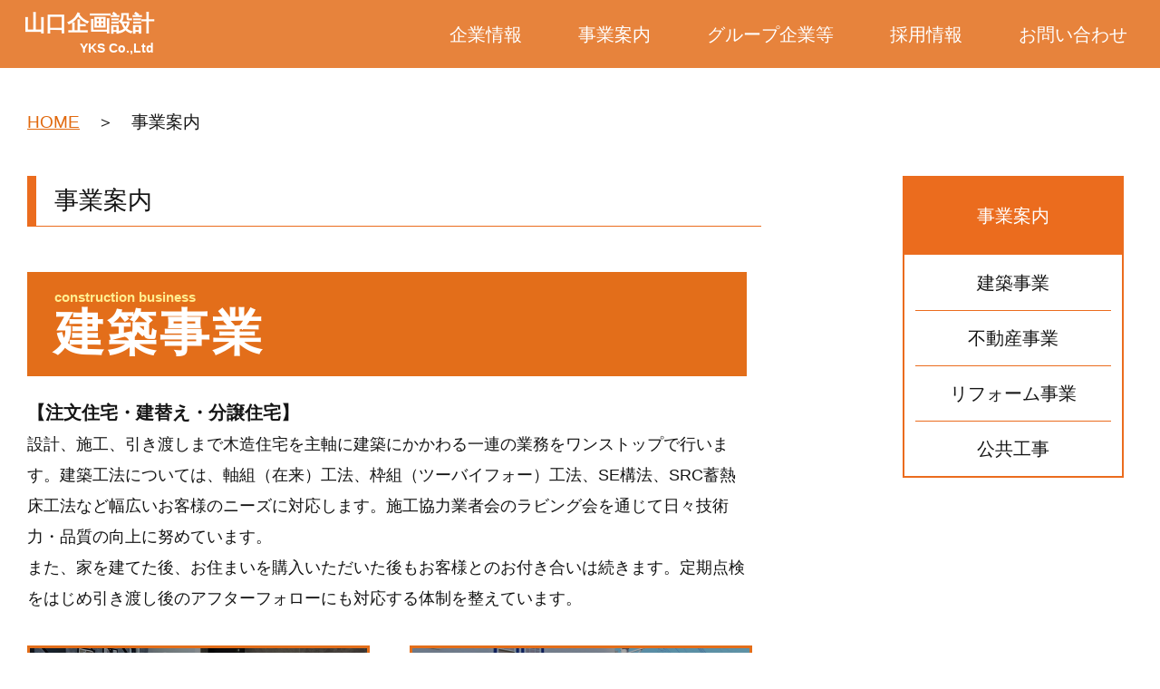

--- FILE ---
content_type: text/html; charset=UTF-8
request_url: https://www.yks.co.jp/business/
body_size: 25470
content:
<!DOCTYPE html>
<html xmlns="http://www.w3.org/1999/xhtml" xml:lang="ja" lang="ja" dir="ltr">

<head>
	<title>事業案内｜所沢市を中心とした不動産会社山口企画設計</title>
	<meta name="description" content="山口企画設計は、不動産売買をはじめ、住まいに関するあらゆるニーズにお応えするよう努めてきました。
自社分譲住宅にも力を入れており、家を購入することだけではなく、その家でどのように暮らすのかを考え、細やかで拘りのある住まいを提供しています。" />
	<meta name="keywords" content="企業情報,所沢の不動産屋,山口企画設計" />

	<meta charset="utf-8">
<meta name="viewport" content="width=device-width" />


<!-- Google Tag Manager -->
<script>(function(w,d,s,l,i){w[l]=w[l]||[];w[l].push({'gtm.start':
new Date().getTime(),event:'gtm.js'});var f=d.getElementsByTagName(s)[0],
j=d.createElement(s),dl=l!='dataLayer'?'&l='+l:'';j.async=true;j.src=
'https://www.googletagmanager.com/gtm.js?id='+i+dl;f.parentNode.insertBefore(j,f);
})(window,document,'script','dataLayer','GTM-PHKFNLR');</script>
<!-- End Google Tag Manager -->


	<!--▼リセット-->
	<link href="../css/reset.css" rel="stylesheet" type="text/css" />
	<!--▲リセット-->

	<!--▼stylesheet PC用-->
	<link rel="stylesheet" href="../css/base.css" type="text/css" media="screen and (min-width: 960px)">
	<!--▲stylesheet-->

	<!--▼stylesheet Tablet用-->
	<link rel="stylesheet" href="../css/tablet/base.css" type="text/css" media="screen and (min-width: 600px) and ( max-width:959px)">
	<!--▲stylesheet-->

	<!--▼stylesheet sp用-->
	<link rel="stylesheet" href="../css/sp/base.css" type="text/css" media="screen and (max-width: 599px)">
	<!--▲stylesheet-->
	<link href="../css/business.css" rel="stylesheet">

	<!-- tablet sp用ドロワーメニュー -->
<link rel="stylesheet" href="https://www.yks.co.jp/css/tablet/drawer.css" media="screen and  (min-width: 600px) and ( max-width:959px)">
<link rel="stylesheet" href="https://www.yks.co.jp/css/sp/drawer.css" media="screen and  (max-width: 599px)">
<!-- jquery & iScroll -->
<script src="https://ajax.googleapis.com/ajax/libs/jquery/1.11.3/jquery.min.js"></script>
<script src="https://cdnjs.cloudflare.com/ajax/libs/iScroll/5.2.0/iscroll.min.js"></script>
<!-- drawer.js -->
<script src="https://cdnjs.cloudflare.com/ajax/libs/drawer/3.2.2/js/drawer.min.js"></script>
<script src="https://cdnjs.cloudflare.com/ajax/libs/twitter-bootstrap/3.3.7/js/bootstrap.min.js"></script>

<script>
$(document).ready(function() {
  $('.drawer').drawer();
  //$('#acMenu dd').show();
});
</script>

<!-- スムーズスクロール部分の記述 -->
<script>
$(function(){
  // #で始まるアンカーをクリックした場合に処理
  $('a[href^=#]').click(function(){
    var $header = $("#navi").outerHeight();
    // スクロールの速度
    var speed = 500; // ミリ秒
    // アンカーの値取得
    var href= $(this).attr("href");
    // 移動先を取得
    var target = $(href == "#" || href == "" ? 'html' : href);
    // 移動先を数値で取得
    if($(window).width() >= 1024){
      var position = target.offset().top;
    }else{
      var position = target.offset().top - $header;
    }
    // スムーススクロール
    $('body,html').animate({scrollTop:position}, speed, 'swing');
    return false;
  });
});
</script>

<!-- page topボタン -->
<script>
  $(function(){
  var topBtn=$('#pageTop');
  topBtn.hide();

  //◇ボタンの表示設定
  $(window).scroll(function(){
    if($(this).scrollTop()>200){
      //---- 画面を200pxスクロールしたら、ボタンを表示する
      topBtn.fadeIn();
    }else{
      //---- 画面が200pxより上なら、ボタンを表示しない
      topBtn.fadeOut();
    }
  });

  // ◇ボタンをクリックしたら、スクロールして上に戻る
  topBtn.click(function(){
    $('body,html').animate({
    scrollTop: 0},500);
    return false;
  });

  });
</script>	<script>
		$(window).on('load',function(){
			let headerHeight = $('#navi').outerHeight();
			let urlHash = location.hash;
			if (urlHash) {
				let position = $(urlHash).offset().top - headerHeight;
				$('html, body').animate({ scrollTop: position }, 0);
			}
		});
	</script>

</head>


<body class="drawer drawer--right">

	<!-- Google Tag Manager (noscript) -->
<noscript><iframe src="https://www.googletagmanager.com/ns.html?id=GTM-PHKFNLR"
height="0" width="0" style="display:none;visibility:hidden"></iframe></noscript>
<!-- End Google Tag Manager (noscript) -->


<div id="container">

	<!-- ▼menu tablet spのみ -->
	<div id="navi">
		<!-- ナビゲーションの中身は自由 -->

		<header role="banner">

			<div class="logo">
			</div>

			<a href="https://www.yks.co.jp/">
			<img src="https://www.yks.co.jp/image/common/img_footer_logo.gif" class="header_logo" alt="山口企画設計" />
			</a>

			<button type="button" class="drawer-toggle drawer-hamburger">
				<span class="sr-only">toggle navigation </span>
				<span class="drawer-hamburger-icon"></span>
			</button>

			<nav class="drawer-nav" role="navigation">
				<ul class="drawer-menu">
<li>

  <div class="drawer_top_logo">
    <a href="index.php">
    <img src="https://www.yks.co.jp/image/home/logo.png" class="drawer_logo" alt="山口企画設計" />
    </a>
  </div>

  <ul id="dr_main_tt">
    <li><a href="http://www.yks-loveingtown.jp/" target="_blank">自社分譲ラビングタウン</a></li>
    <li><a href="https://ouchi-hakken.jp/contents/code/search_result_area?by=area&sltype=1&all_pref=1&offset=1&sort=7&limit=20" target="_blank">不動産物件情報（売買）</a></li>
    <li><a href="https://ouchi-hakken.jp/contents/code/search_result_rent?r_type=6&all_pref=1&offset=1&sort=7&limit=20" target="_blank">不動産物件情報（賃貸）</a></li>
    <li><a href="https://www.loveing-kenchiku.jp/" target="_blank">注文建築・建替</a></li>
    <li><a href="https://www.loveing-renovation.jp/" target="_blank">リフォーム＆リノベーション</a></li>
    <li><a href="https://www.s-jyutsu-tokyo.jp/" target="_blank">西武住通株式会社</a></li>
    <li><a href="https://www.yks.co.jp/group_company/">グループ企業等</a></li>
    <!--<li><a href="https://www.loveing-kenchiku.jp/co_navi/0cc9bd3050d429a3576694446d985110-102.html" target="_blank">高性能住宅プロジェクト</a></li>-->
  </ul>
</li>
<li class="drawer-dropdown">

  <a class="drawer-menu-item" href="*" data-toggle="dropdown" role="button" aria-expanded="false">
    企業情報<span class="drawer-caret"></span>
  </a>

  <ul class="drawer-dropdown-menu">
    <li><a href="https://www.yks.co.jp/company/index.php#idea_tag" class="drawer-dropdown-menu-item">企業理念</a></li>
    <li><a href="https://www.yks.co.jp/company/index.php#overview_tag" class="drawer-dropdown-menu-item">会社概要</a></li>
    <li><a href="https://www.yks.co.jp/company/office.php#office_tag" class="drawer-dropdown-menu-item">事業所</a></li>
    <li><a href="https://www.yks.co.jp/company/staff_list.php" class="drawer-dropdown-menu-item">スタッフ</a></li>
    <li><a href="https://www.yks.co.jp/company/iso.php#iso_tag" class="drawer-dropdown-menu-item">ISO</a></li>
    <li><a href="https://www.yks.co.jp/company/iso.php#law_tag" class="drawer-dropdown-menu-item">提携法律事務所</a></li>
  </ul>

</li>
<li class="drawer-dropdown">

  <a class="drawer-menu-item" href="*" data-toggle="dropdown" role="button" aria-expanded="false">
    採用情報<span class="drawer-caret"></span>
  </a>

  <ul class="drawer-dropdown-menu">
    <li><a href="https://www.yks.co.jp/recruit/index.php#new_graduate_tag" class="drawer-dropdown-menu-item">新卒採用</a></li>
    <li><a href="https://www.yks.co.jp/recruit/index.php#career_tag" class="drawer-dropdown-menu-item">キャリア採用</a></li>
  </ul>

</li>
<li class="drawer-dropdown">

  <a class="drawer-menu-item" href="*" data-toggle="dropdown" role="button" aria-expanded="false">
    事業案内<span class="drawer-caret"></span>
  </a>

  <ul class="drawer-dropdown-menu">
    <li><a href="https://www.yks.co.jp/business#construction" class="drawer-dropdown-menu-item">建築事業</a></li>
    <li><a href="https://www.yks.co.jp/business#realEstate" class="drawer-dropdown-menu-item">不動産事業</a></li>
    <li><a href="https://www.yks.co.jp/business#renovation" class="drawer-dropdown-menu-item">リフォーム事業</a></li>
    <li><a href="https://www.yks.co.jp/business#public" class="drawer-dropdown-menu-item">公共工事</a></li>
  </ul>

</li>
<li>

  <ul id="dr_menu_zn">
    <li><a href="https://www.yks.co.jp/sitemap.php">サイトマップ</a></li>
    <li><a href="https://www.yks.co.jp/inquiry/">お問合せフォーム</a></li>
    <li><a href="https://www.yks.co.jp/policy.php">個人情報の取り扱い</a></li>
  </ul>


  <div id="dr_footer">
    <small>COPYRIGHT © YAMAGUCHI KIKAKUSEKKEI ALL RIGHTS RESERVED.</small>
  </div>

</li>
</ul>
			</nav>
		</header>

		<div class="menu_back">
			<p>メニュー</p>
		</div>

		<div class="menu_tel">
			<a href="../inquiry/"></a>
			<img src="../image/common/img_tel.png" alt="電話" />
			<p>お問合せ</p>
		</div>

	</div><!-- #navi end -->
	<!-- ▲menu tablet spのみ -->


	<main class="business" role="main">
    <!-- Page content -->


		<div id="header">
		<div class="menu3">
  <div class="inner">
    <h1 class="logoWrap"><a class="logo" href="https://www.yks.co.jp/">山口企画設計<br>
      <span class="limited">YKS Co.,Ltd</span>
    </a></h1>
    <ul class="list">
      <li class="item js-mega">
        <a class="anchor" href="https://www.yks.co.jp/company">企業情報</a>
        <ul class="subList">
          <li class="subItem"><a class="subAnchor" href="https://www.yks.co.jp/company#overview_tag">会社概要</a></li>
          <li class="subItem"><a class="subAnchor" href="https://www.yks.co.jp/company/office.php">事務所</a></li>
          <li class="subItem"><a class="subAnchor" href="https://www.yks.co.jp/company/staff_list.php">スタッフ</a></li>
          <li class="subItem"><a class="subAnchor" href="https://www.yks.co.jp/company/iso.php">ISO</a></li>
          <li class="subItem"><a class="subAnchor" href="https://www.yks.co.jp/company/iso.php#law_tag">提携法律事務所</a></li>
        </ul>
      </li>
      <li class="item js-mega">
        <a class="anchor" href="https://www.yks.co.jp/business">事業案内</a>
        <ul class="subList">
          <li class="subItem"><a class="subAnchor" href="https://www.yks.co.jp/business#construction">建築事業</a></li>
          <li class="subItem"><a class="subAnchor" href="https://www.yks.co.jp/business#realEstate">不動産事業</a></li>
          <li class="subItem"><a class="subAnchor" href="https://www.yks.co.jp/business#renovation">リフォーム事業</a></li>
          <li class="subItem"><a class="subAnchor" href="https://www.yks.co.jp/business#public">公共工事</a></li>
        </ul>
      </li>
      <li class="item">
        <a class="anchor" href="https://www.yks.co.jp/group_company">グループ企業等</a>
      </li>
      <li class="item">
        <a class="anchor" href="https://www.yks.co.jp/recruit">採用情報</a>
      </li>
      <li class="item">
        <a class="anchor" href="https://www.yks.co.jp/contact">お問い合わせ</a>
      </li>
    </ul>
  </div>
</div><!-- .menu end -->
		</div><!-- #header end -->


	<div id="contents">

	<div class="sideWrap">
		<div class="pankuzu">
		 <a href="../">HOME</a>　＞　事業案内
		</div>


		<div id="side">
			<ul>
				<li class="side_title"><a href="./"><h1>事業案内</h1></a></li>
				<li><a href="#construction">建築事業</a></li>
				<li><a href="#realEstate">不動産事業</a></li>
				<li><a href="#renovation">リフォーム事業</a></li>
				<li class="side_last"><a href="#public">公共工事</a></li>
			</ul>
		</div>
	</div>



		<div id="main_contents">
			<section class="section" id="idea_tag">
				<h2>事業案内</h2>
				<ul class="list">
					<li class="item" id="construction">
						<div class="categoryWrap">
							<p class="category"><span class="roma">construction business</span><br>
								<span class="emphasis">建築事業</span>
							</p>
						</div>
						<dl class="subList">
							<div class="subItem">
								<dt class="title">【注文住宅・建替え・分譲住宅】</dt>
								<dd>
									<p class="text">設計、施工、引き渡しまで木造住宅を主軸に建築にかかわる一連の業務をワンストップで行います。建築工法については、軸組（在来）工法、枠組（ツーバイフォー）工法、SE構法、SRC蓄熱床工法など幅広いお客様のニーズに対応します。施工協力業者会のラビング会を通じて日々技術力・品質の向上に努めています。<br>
										また、家を建てた後、お住まいを購入いただいた後もお客様とのお付き合いは続きます。定期点検をはじめ引き渡し後のアフターフォローにも対応する体制を整えています。
									</p>
									<div class="buttonGroup">
										<div class="buttonWrap">
											<a class="common button rubbing1" href="https://www.loveing-kenchiku.jp/" target="_blank" rel="noopener noreferrer">注文住宅・建替え<br>
												【ラビング建築】
											</a>
										</div>
										<div class="buttonWrap">
											<a class="common button rubbing2" href="https://www.yks-loveingtown.jp/" target="_blank" rel="noopener noreferrer">自社分譲・建売住宅<br>
												【ラビングタウン】
											</a>
										</div>
									</div>
								</dd>
							</div>
						</dl>
					</li>
					<li class="item" id="realEstate">
						<div class="categoryWrap">
							<p class="category"><span class="roma">real estate business</span><br>
								<span class="emphasis">不動産事業</span>
							</p>
						</div>
						<dl class="subList">
							<div class="subItem">
								<dt class="title">【売買・賃貸】</dt>
								<dd>
									<p class="text">地元所沢エリアをはじめ、西武線沿線を中心に東京～所沢エリアの不動産の市場動向を把握して、お客様へご提案できる体制を整えています。<br>
										購入をお考えのお客様には、物件のメリット・デメリットを丁寧に説明したり、住宅ローン等の資金計画をご提案したり、お客様が持つイメージに沿った新しい暮らしを実現する不動産物件を紹介します。<br>
										また、お手持ちの不動産の売却をお考えの方には、買取や売却相談等もお受けしています。
									</p>
									<div class="buttonGroup">
										<div class="buttonWrap">
											<a class="common button rubbing3" href="https://ouchi-hakken.jp/" target="_blank" rel="noopener noreferrer">不動産購入・賃貸<br>
											【おうち発見ナビ】
											</a>
										</div>
										<div class="buttonWrap">
											<a class="common button rubbing4" href="https://yks-anshin-baikyaku.jp/" target="_blank" rel="noopener noreferrer">不動産売却<br>
											【YKS不動産売却】
											</a>
										</div>
									</div>
								</dd>
							</div>
							<div class="subItem">
								<dt class="title">【賃貸管理】</dt>
								<dd>
									<p class="text">オーナー様が所有する不動産の管理業務を行います。物件の資産価値を保つためのメンテナンス工事の提案や、定期巡回による清掃や不具合の確認等を行います。オーナー様に代わり賃貸人の募集から契約、賃料の徴収、契約の更新、退去後の原状回復工事の手配等様々な業務を代行します。</p>
								</dd>
							</div>
						</dl>
					</li>
					<li class="item" id="renovation">
						<div class="categoryWrap">
							<p class="category"><span class="roma">renovation business</span><br>
								<span class="emphasis">リフォーム事業</span>
							</p>
						</div>
						<dl class="subList">
							<div class="subItem">
								<dt class="title">【リフォーム・リノベーション】</dt>
								<dd>
									<p class="text">家は建てたり購入して終わりではありません。アフターメンテナンスの他にもお住まいの部分的なリフォームやお部屋のリフォームデザインなども手掛けています。また、年間100棟の着工数の実績によるノウハウを活かした新築品質で、建物構造を含めた大規模修繕やリノベーションなども行います。</p>
									<div class="buttonGroup">
										<div class="buttonWrap">
											<a class="common button rubbing5" href="https://www.loveing-renovation.jp/" target="_blank" rel="noopener noreferrer">リフォーム・リノベーション<br>
											【ラビングリノベーション】
											</a>
										</div>
									</div>
								</dd>
							</div>
						</dl>
					</li>
					<li class="item" id="public">
						<div class="categoryWrap">
							<p class="category"><span class="roma">public works</span><br>
								<span class="emphasis">公共工事</span>
							</p>
						</div>
						<dl class="subList">
							<div class="subItem">
								<dt class="title">【公共工事】</dt>
								<dd>
									<p class="text">当社の創業より32年のノウハウを活かし、公共性のある建築物の工事を請け負っております。<br>
										公共工事は不特定多数の方が利用する施設などを整備する関係で、安全性や環境への影響についてより細心の配慮が求められるものです。そのような公共事業に当社が携わり続けているのは、優れた施工品質、安全品質を維持している証とも言えます。<br>
										普段何気なしに眺めている建物や道路などをより良くすることで、そこに暮らす人々に貢献できればと考えています。
									</p>
									<div class="buttonGroup">
										<div class="buttonWrap">
											<a class="common button rubbing6" href="../publicworks/list.php" target="_blank" rel="noopener noreferrer">公共工事の施工例</a>
										</div>
									</div>
								</dd>
							</div>
						</dl>
					</li>
				</ul>
			</section>

		</div><!-- #main_contents end -->

	</div><!-- #contents end -->

	<!-- トップへ戻る -->
 	<p id="pageTop"><a href="#">TOP<br />▲</a></p>

	<!-- footer情報読み込み -->
	<div id="button">
	<div class="back_top alphaImg">
		<a href="#">▲ページTopへ</a>
	</div>
</div>


<ul id="main_tt">
	<li><a href="http://www.yks-loveingtown.jp/" target="_blank">自社分譲ラビングタウン</a></li>
	<li><a href="https://ouchi-hakken.jp/contents/code/search_result_area?by=area&sltype=1&all_pref=1&offset=1&sort=7&limit=20" target="_blank">不動産物件情報（売買）</a></li>
	<li><a href="https://ouchi-hakken.jp/contents/code/search_result_rent?r_type=6&all_pref=1&offset=1&sort=7&limit=20" target="_blank">不動産物件情報（賃貸）</a></li>
	<li><a href="https://www.loveing-kenchiku.jp/" target="_blank">注文建築・建替</a></li>
	<li><a href="https://www.loveing-renovation.jp/" target="_blank">リフォーム＆リノベーション</a></li>
	<li><a href="https://www.s-jyutsu-tokyo.jp/" target="_blank">西武住通株式会社</a></li>
	<!--<li><a href="https://www.loveing-kenchiku.jp/co_navi/0cc9bd3050d429a3576694446d985110-102.html" target="_blank">高性能住宅プロジェクト</a></li>-->
</ul>


<div id="footer_menu">
	<ul>
		<li>
			<p class="footer_title"><a href="https://www.yks.co.jp/company/">企業情報</a></p>
			<img src="https://www.yks.co.jp/image/common/img_footer_line.gif" alt="区切り線" />
		</li>
		<li class="space"><a href="https://www.yks.co.jp/company/index.php#idea_tag">企業理念</a></li>
		<li class="list"><a href="https://www.yks.co.jp/company/index.php#greeting_tag">代表挨拶</a></li>
		<li class="list"><a href="https://www.yks.co.jp/company/index.php#overview_tag">会社概要</a></li>
		<li class="list"><a href="https://www.yks.co.jp/company/index.php#history_tag">沿革</a></li>
		<li class="list"><a href="https://www.yks.co.jp/company/office.php#office_tag">事業所一覧</a></li>
		<li class="list"><a href="https://www.yks.co.jp/company/staff_list.php">スタッフ</a></li>
		<li class="list"><a href="https://www.yks.co.jp/company/iso.php#iso_tag">ISO</a></li>
		<li class="list"><a href="https://www.yks.co.jp/company/iso.php#law_tag">提携法律事務所</a></li>
	</ul>

	<ul>
		<li>
			<p class="footer_title"><a href="https://www.yks.co.jp/recruit/">採用情報</a></p>
			<img src="https://www.yks.co.jp/image/common/img_footer_line.gif" alt="区切り線" />
		</li>
		<li class="space"><a href="https://www.yks.co.jp/recruit/form-s">新卒採用</a></li>
		<li class="list"><a href="https://www.yks.co.jp/recruit/form-c">キャリア採用</a></li>
	</ul>

	<ul>
		<li>
			<p class="footer_title"><a href="https://www.yks.co.jp/business">事業案内</a></p>
			<img src="https://www.yks.co.jp/image/common/img_footer_line.gif" alt="区切り線" />
		</li>
		<li class="space"><a href="https://www.yks.co.jp/business#construction">建築事業</a></li>
		<li class="list"><a href="https://www.yks.co.jp/business#realEstate">不動産事業</a></li>
		<li class="list"><a href="https://www.yks.co.jp/business#renovation">リフォーム事業</a></li>
		<li class="list"><a href="https://www.yks.co.jp/business#public">公共工事</a></li>
	</ul>

	<ul>
		<li>
			<p class="footer_title"><a href="https://www.yks.co.jp/group_company/">グループ企業等</a></p>
			<img src="https://www.yks.co.jp/image/common/img_footer_line.gif" alt="区切り線" />
		</li>
	</ul>

	<ul class="menu_last">
		<li class="space_title">
			<p class="footer_title"><a href="https://www.yks.co.jp/sitemap.php">サイトマップ</a></p>
			<img src="https://www.yks.co.jp/image/common/img_footer_line.gif" alt="区切り線" />
		</li>
	</ul>

	<ul class="menu_last2">
		<li class="space_title">
			<p class="footer_title"><a href="https://www.yks.co.jp/policy.php">個人情報の取り扱い</a></p>
			<img src="https://www.yks.co.jp/image/common/img_footer_line.gif" alt="区切り線" />
		</li>
	</ul>

	<ul class="menu_last3">
		<li class="space_title">
			<p class="footer_title"><a href="https://www.yks.co.jp/news/list.php">INFORMATION</a></p>
			<img src="https://www.yks.co.jp/image/common/img_footer_line.gif" alt="区切り線" />
		</li>
	</ul>

</div><!-- #footer end -->


<footer>

	<ul class="corporate_info">
		<li class="footer_logo">
			<img src="https://www.yks.co.jp/image/home/logo2.png" class="footer_logo" alt="山口企画設計ロゴ" />
		</li>
		<li class="footer_company">
			<address>
			株式会社山口企画設計本社<br />
			〒359-1113<br />
			埼玉県所沢市喜多町9-5<br />
			TEL : (04)2939-1101　FAX : (04)2939-0400
			</address>
		</li>
	</ul>

	<ul class="inquiry_info">
		<li>
			<p class="consultation">お問合せ・ご相談はコチラ</p>
			<p class="dial"><a href="tel:0120778772"><img src="https://www.yks.co.jp/image/common/img_footer_free.gif" alt="フリーダイヤル" /> 0120-778-772</a></p>
			<div class="form_button"><a href="https://www.yks.co.jp/inquiry/">お問合せフォーム</a></div>
		</li>
	</ul>

	<ul class="sns alphaImg">
		<li><a href="https://www.instagram.com/loveinghome/" target="_blank"><img src="https://www.yks.co.jp/image/common/img_insta.jpg" alt="instagram" /></a></li>
		<li><a href="https://line.me/R/ti/p/%40otl7186f" target="_blank"><img src="https://www.yks.co.jp/image/common/img_line.jpg" alt="LINE@" /></a></li>
		<li><a href="https://www.facebook.com/yks.tokorozawa/" target="_blank"><img src="https://www.yks.co.jp/image/common/img_facebook.jpg" alt="Facebook" /></a></li>
		<li><a class="x" href="https://twitter.com/ykscojp" target="_blank"><img src="https://www.yks.co.jp/image/common/x_logo.png" alt="x" /></a></li>
		<li><a class="snsLogo" href="https://youtube.com/@yks_loveinghome" target="_blank"><img src="https://www.yks.co.jp/image/common/youtube_logo.png" alt="YouTube" /></a></li>
		<li><a href="https://www.pinterest.jp/loveinghome/" target="_blank"><img src="https://www.yks.co.jp/image/common/img_pinterest.jpg" alt="pinterest" /></a></li>
	</ul>

	<p>所沢の不動産売買のことなら所沢「住まいの情報館」山口企画設計にご相談ください。豊富で新鮮な一戸建てやマンション、土地の物件情報をご紹介いたします。所沢とその周辺の地域に特化し、お客様のお家探しをサポートさせていただきます。</p>


	<div id="footer_c">
		<small><a href="https://www.yks.co.jp/">COPYRIGHT © YAMAGUCHI KIKAKUSEKKEI ALL RIGHTS RESERVED.</a></small>
	</div>

<script>
	$(function(){
		$(".js-mega").hover(function(){
			$(".subList:not(:animated)", this).slideDown(250);
		},function(){
			$(".subList",this).slideUp(250);
		});
	});
</script>
</footer>

</div><!-- #container end -->
</main>

</body>
</html>


--- FILE ---
content_type: text/css
request_url: https://www.yks.co.jp/css/base.css
body_size: 14572
content:
@charset "utf-8";
/* CSS Document */

.alphaImg a:hover { /*body背景が白以外だと80%では薄すぎるため90%にする*/
	filter: alpha(opacity=80);
	opacity: 0.8;
}


/* ---------------------▼基本構造--------------------- */

@font-face {
	font-family: "notoSans medium";
	font-weight: 500;
	src: url("../font/NotoSansJP-Medium.otf") format("oft");
}

@font-face {
	font-family: "notoSans bold";
	font-weight: 700;
	src: url("../font/NotoSansJP-Bold.oft") format("oft");
}

@font-face {
	font-family: "notoSans black";
	font-weight: 900;
	src: url("../font/NotoSansJP-Black.oft") format("oft");
}

html {
  overflow-x: hidden;
}

body {
	text-align: center;
	background: #ffffff;
	font-family: 'Noto Sans JP', sans-serif;
	font-weight: 500;
	color: #151515; /*本文のグレー*/
}

/* メインリンク設定 */
a {
	color: #e1690e;
}

a:hover {
	color: #1e90ff;
	text-decoration: underline;
}

/* PC時telリンク不要 */
a[href^="tel:"] {
	pointer-events: none;
	color:#151515;
	text-decoration: none;
}

/* ---------------------▼トップへ戻るボタン--------------------- */

#pageTop a {
	display: none;
}

/* ---------------------▲基本構造--------------------- */

#container {
	width: 100%;
	overflow: hidden;
}

#contents {
	width: 100%;
}

h1 {
	display:inline;
}

#navi {
	display: none;
}

/* ---------------------▼menu--------------------- */
.menu1 {
	background-color: #E36E1A;
}
@media screen and (max-width: 959px){
	.menu1{
		display: none;
	}
}

.menu1 .inner{
	max-width: 1260px;
	margin: 0 auto;
}

.menu1 .list{
	display: flex;
	align-items: center;
	justify-content: space-between;
}

.menu1 .item{
	width: calc(100% / 5);
	position: relative;
	z-index: 1;
}

.menu1 .anchor{
	height: 60px;
	transition: background-color 0.3s;
	font-size: 20px;
	font-weight: 700;
	color: #fff;
	background-color: #E36E1A;
}
.menu1 .anchor:hover{
	background-color: #CC5E0E;
}

.menu1 .subList{
	width: 100%;
	padding-top: 30px;
	display: none;
	position: absolute;
	top: 31px;
	left: 0;
	z-index: -1;
	background-color: #D8D8D8;
}

.menu1 .subItem{
	border-bottom: 2px solid #000;
}

.menu1 .subAnchor{
	padding: 12px 0;
	display: block;
	color: #000;
}

.menu1 .subAnchor:hover{
	color: #fff;
	background-color: #707070;
}

.menu1 .subAnchor{

}

.menu1 a{
	display: flex;
	align-items: center;
	justify-content: center;
	text-decoration: none;
}

/* ---------------------▲menu--------------------- */


/* ---------------------▼menu2--------------------- */

#header .menu2 {
	width: 100%;
	height:auto;
	background-color:#808080;
}

#header .menu2 ul {
  width: 100%;
  border: 1px solid #a9a9a9;
	font-size: 0;
}


/* 上段 */
#header .menu2 ul.upper li {
  width:33.3%;
  height: 40px;
  color:#fff;
	font-size:15px;
	line-height: 40px;
	display: inline-block;
  box-sizing: border-box;
  border-left: 1px solid #c0c0c0;
}

#header .menu2 ul.upper li.cont_left {
	border: none;
}


/* 下段 */
#header .menu2 ul.lower {
	border-top: 0px solid #000;
}

#header .menu2 ul.lower li {
  width:33.3%;
  height: 40px;
  color:#fff;
	font-size:15px;
	line-height: 40px;
	display: inline-block;
  box-sizing: border-box;
  border-left: 1px solid #c0c0c0;
}

#header .menu2 ul.lower li.cont_left {
	border: none;
}


#header .menu2 li a {
  height: 100%;
	display: block;
	color: #fff;
	text-decoration: none;
}

#header .menu2 li a:hover {
	background-color:#ea5514;
}

@media screen and (min-width: 960px){
  .drawer-nav {
    display: none;
  }
}

/* ---------------------▲menu2--------------------- */

/* ---------------------▼menu--------------------- */
.menu3{
	width: 100%;
	height: 75px;
	display: flex;
	align-items: center;
	position: sticky;
	top: 0;
	left: 0;
	z-index: 3;
	background-color: rgba(227, 110, 26, 0.85);
}
@media screen and (max-width: 959px){
	.menu3{
		display: none;
	}
}

.menu3 .inner{
	max-width: 1840px;
	width: 96%;
	margin: 0 auto;
	display: flex;
	align-items: center;
	justify-content: space-between;
}

.menu3 .logo{
	display: block;
	text-align: right;
	font-size: 24px;
	font-weight: 700;
	color: #fff;
}

.menu3 .logo:hover{
	opacity: 0.7;
}

.menu3 .limited{
	font-size: 14px;
}

.menu3 .list{
	display: flex;
	align-items: center;
	justify-content: space-between;
}

.menu3 .item{
	padding: 0 10px;
	position: relative;
	z-index: 1;
}

.menu3 .item:nth-child(n + 2){
	margin-left: 42px;
}

.menu3 .anchor{
	height: 110px;
	position: relative;
	transition: background-color 0.3s;
	font-size: 20px;
	color: #fff;
}

.menu3 .anchor:after{
	content: "";
	width: 100%;
	height: 2px;
	display: inline-block;
	position: absolute;
	bottom: 45px;
	left: 0;
	opacity: 0;
	transition: bottom 0.3s, opacity 0.3s;
	pointer-events: none;
	background-color: #fff;
}

.menu3 .anchor:hover:after{
	opacity: 1;
	bottom: 35px;
}

.menu3 .subList{
	width: 200px;
	padding: 20px 0;
	display: none;
	position: absolute;
	top: 110px;
	left: 50%;
	transform: translateX(-50%);
	border-radius: 15px;
	z-index: -1;
	box-shadow: 3px 3px 3px rgb(0 0 0 / 0.2);
	background-color: rgba(255, 255, 255, 0.85);
}

.menu3 .subList:before{
	content: "";
	position: absolute;
	top: -15px;
	left: 50%;
	transform: translateX(-50%);
	z-index: -1;
	border-style: solid;
	border-width: 0 9px 15px 9px;
	border-color: transparent transparent rgba(255, 255, 255, 0.85) transparent;
}

.menu3 .subAnchor{
	padding: 10px 0;
	display: block;
	font-size: 18px;
	color: #000;
}

.menu3 .subAnchor:hover{
	color: #fff;
	background-color: #707070;
}

.menu3 a{
	display: flex;
	align-items: center;
	justify-content: center;
	text-decoration: none;
}

/* ---------------------▲menu--------------------- */


/* ---------------------▼pankuzu--------------------- */

.pankuzu {
	text-align: left;
	padding-top: 50px;
	font-size:19px;
}

/* ---------------------▲pankuzu--------------------- */


/* ---------------------▼section--------------------- */

#main_contents {
	max-width: 1840px;
	width: calc(100% - 60px);
	margin: 0 auto;
	padding-right: 410px;
	position: relative;
	box-sizing: border-box;
}

section {
	margin:50px auto 0;
	box-sizing: border-box;
	overflow: hidden;
	padding-bottom: 30px;
	text-align: left;
}

section h2 {
	height: 55px;
	text-align: left;
	margin-bottom:50px;
	border-left:10px solid rgba(235,108,30,1);
	border-bottom:1px solid rgba(235,108,30,1);
	font-size:27px;
	line-height: 55px;
	padding-left:20px;
}

section h3 {
	width: 100%;
	font-size: 22px;
	text-align: left;
	margin:10% 0 5px 4%;
}

section img.h3_line {
	width: 95%;
	margin: 0 0 50px 2%;
}

/* ---------------------▲section--------------------- */


/* ---------------------▼side--------------------- */

.sideWrap {
	max-width: 1840px;
	width: calc(100% - 60px);
	margin: 0 auto;
	position: relative;
}

#side-news{
	width:20%;
	margin-top:50px;
	position: absolute;
	right: 10px;
	float: unset !important;
	z-index: 2;
	box-sizing: border-box;
	background-color: #fff;
}

#side {
	width:20%;
	margin-top:50px;
	position: absolute;
	right: 10px;
	z-index: 2;
	box-sizing: border-box;
	background-color: #fff;
}

#side ul {
	border:2px solid rgba(235,108,30,1);
	margin:0 auto;
	font-size:20px;
 }

#side li a {
	display: block;
	text-decoration: none;
	color:#151515;
}

#side li a:hover {
	color:#ea5514;
}

#side ul li.side_title {
	width: 100%;
	height: 55px;
	background-color: rgba(235,108,30,1);
	color:#fff;
	line-height: 55px;
	border-bottom: 1px solid #fff;
}
#side ul li.side_title a {
	color: #fff;
	text-decoration: none;
}
#side ul li.side_title a:hover {
	color: #d3d3d3;
}


#side ul li.side_title_l {
	width: 100%;
	height: 55px;
	background-color: rgba(235,108,30,1);
	color:#fff;
	line-height: 55px;
}
#side ul li.side_title_l a {
	color: #fff;
	text-decoration: none;
}
#side ul li.side_title_l a:hover {
	color: #d3d3d3;
}


#side ul li {
	width: 90%;
	padding: 15px 0;
	border-bottom:1px solid rgba(235,108,30,1);
	line-height: 1.5;
	margin:0 auto;
}

#side ul li:last-child {
	border: none;
}

/* ---------------------▲side--------------------- */


/* ---------------------▼back_top--------------------- */

#button {
	clear: both;
	width: 100%;
	padding-top:5%;
}

.back_top {
	width:180px;
	height: 50px;
	background-color: rgba(235,108,30,1);
	line-height: 50px;
	margin:0 5% 0 auto;
}
.back_top a {
	color:#fff;
	text-decoration: none;
	font-size:18px;
}

/* ---------------------▲back_top--------------------- */


/* ---------------------▼footer_menu--------------------- */

#footer_menu {
	width:100%;
	background-color:#f5f5f5;
	padding:40px 0 75px;
	font-size:0;
}

#footer_menu a {
	color: #151515;
	text-decoration: none;
}

#footer_menu a:hover {
	color: #ea5514;
	text-decoration: none;
}


#footer_menu ul {
	min-width: 200px;
	width:23%;
	height:280px;
	display: inline-block;
	vertical-align: top;
	box-sizing: border-box;
	text-align: left;
}

#footer_menu li {
	height: 25px;
	font-size:16px;
	padding:0 40px;
	margin:10px 0;
}

#footer_menu ul.menu_last {
	position: absolute;
	height:80px;
	margin-top:40px;
	right: 4%;
}

#footer_menu ul.menu_last2 {
	position: absolute;
	height:80px;
	margin-top:110px;
	right: 4%;
}

#footer_menu ul.menu_last3 {
	position: absolute;
	height:80px;
	margin-top:180px;
	right: 4%;
}

#footer_menu li.space {
	margin-top:20px;
	margin-left:15px;
}

#footer_menu li.list {
	margin-left:15px;
}

#footer_menu li.space_title {
	margin-top:30px;
}

#footer_menu li img {
	width:100%;
	max-width: 200px;
	min-width: 150px;
	margin:5px 0 5px;
}

#footer_menu p.footer_title {
	margin-left:10px;
}

/* スマホ用メインリンク */
ul#main_tt {
	display: none;
}

/* ---------------------▲footer_menu--------------------- */


/* ---------------------▼footer--------------------- */

footer {
	width:100%;
	padding-top:40px;
}

/* 会社情報 */
footer ul.corporate_info {
	width:48%;
	min-width: 500px;
	margin:0 auto;
	display: inline-block;
	text-align: left;
}

	footer li {
		display: inline-block;
		text-align: left;
		vertical-align: middle;
	}

	footer li.footer_logo {
		max-width: 185px;
		width: 30%;
		margin-right:3%;
	}

	footer li.footer_logo img{
		width: 100%;
	}

	footer li.footer_logo img.logo_pc {
		width:100%;
	}

	footer li.footer_logo img.logo_tb {
		display: none;
	}

	footer address {
		line-height: 30px;
	}

/* お問い合わせ部分 */
footer ul.inquiry_info {
	max-width: 600px;
	width:45%;
	margin:0 auto;
	display: inline-block;
	text-align: right;
	border:1px solid #ea5514;
	outline: 1px solid #dcdcdc; /* #ea5514線幅、線のスタイル、カラー */
			outline-offset: -8px; /* 対象の要素からの距離、マイナス(内側)にも対応 */
			padding:5px;
	box-shadow: 0 0 10px rgba(234,85,20,1) inset;
}

	footer ul.inquiry_info li {
		width:100%;
		position: relative;
	}

	footer ul.inquiry_info li img.flame {
		width:100%;
	}

	footer ul.inquiry_info p.consultation {
		max-width: 600px;
		width:90%;
		text-align: center;
		font-size: 23px;
		margin-top:4%;
		padding-bottom:3%;
		border-bottom: 1px solid #dcdcdc;
	}

	footer ul.inquiry_info p.dial {
		max-width: 600px;
		width:90%;
		text-align: center;
		font-size: 35px;
		margin-top:4%;
	}

	footer ul.inquiry_info p.dial img {
		width: 45px;
	}

	footer ul.inquiry_info div.form_button {
		width: 80%;
		height: 50px;
		margin:5% auto;
		background-color: #727171;
		text-align: center;
		line-height: 50px;
		font-size:23px;
		color: #fff;
	}

	footer ul.inquiry_info div.form_button a {
		display: block;
		color:#fff;
		text-decoration: none;
	}
	footer ul.inquiry_info div.form_button a:hover {
		background-color:#ea5514;
		color:#fff;
	}


/* ▼SNS */
footer ul.sns {
	margin:40px auto 5% auto;
}

footer ul.sns li {
	width: 10%;
	min-width: 170px;
	margin: 30px 20px 0;
}

footer ul.sns li:nth-child(4){
	min-width: 90px;
}
@media screen and (max-width: 959px){
	footer ul.sns li:nth-child(4){
		width: 5%;
	}
}


footer ul.sns li .x{
	width: 40px;
  margin: 0 auto;
	display: block;
  text-align: center;
}

footer ul.sns li:nth-child(5){
	min-width: 130px;
	width: 5%;
}

footer ul.sns li:last-child{
	margin: 30px 10px 0;
}

footer ul.sns img {
	max-width: 220px;
	width:100%;
}

footer p {
	font-size:14px;
	text-align: left;
	padding:0 4%;
	line-height: 25px;
}

/* ▼copyright */
#footer_c {
	width: 100%;
	height:35px;
	background-color: rgba(235,108,30,1);
	color:#fff;
	line-height: 35px;
	margin-top:2%;
}

#footer_c small {
	font-size:14px;
}

#footer_c small a {
	color: #fff;
	text-decoration: none;
}

/* ---------------------▲footer--------------------- */


/** pagination **/
.pagination{
  display: block;
  text-align: center;
	margin-top:3em;
  line-height: 1;
	}

.pagination a{
	border:1px solid #e1690e;
	padding:6px 10px;
	border-radius:3px;
  margin: 0 1px;
  color: #e1690e;
	text-decoration: none;
	}

.pagination .check,
.pagination a:hover{
	color:#fff;
	background: #e1690e;
	}

	/* ---------------------▼button--------------------- */
	.btn-style1 {
	  width: 100%;
	  max-width: 273px;
	  color: #e1690e;
	  border: 1px solid #e1690e;
	  background: #FFF;
	  font-size: 1.2rem;
	  font-weight: bold;
	  display: block;
	  padding: 14px 50px 14px 30px;
	  position: relative;
	  text-align: center;
	  line-height: 1;
		text-decoration: none;
	}

	.btn-style1::after {
	  content: "";
	  position: absolute;
	  top: calc(50% - 5px);
	  right: 2rem;
	  width: 10px;
	  height: 10px;
	  border-top: 1px solid #e1690e;
	  border-right: 1px solid #e1690e;
	  -webkit-transform: rotate(45deg);
	  transform: rotate(45deg);
	}

	.btn-style1:hover {
	  color: #FFF;
	  border: 1px solid #e1690e;
	  background: #e1690e;
	  text-decoration: none;
	  animation: btn1 .3s ease-out;
	}

	.btn-style1:hover::after {
	  border-top: 1px solid #FFF;
	  border-right: 1px solid #FFF;
	}

	@keyframes btn1 {
	  0% {
	    color: #e1690e;
	    background: #FFF;
	}
	  100% {
	    color: #FFF;
	    background: #e1690e;
	}
	}
	/* ---------------------▼button--------------------- */

	/* 共通 */

@media screen and (min-width: 960px) {
	.common.pcHide{
		display: none;
	}	
}

.common.button{
	width: 100%;
	display: flex;
	align-items: center;
	justify-content: center;
	transition: background-color 0.2s;
	position: relative;
	text-decoration: none;
}

.common.button:after{
	content: "";
	width: 8px;
	height: 8px;
	display: inline-block;
	position: absolute;
	top: 50%;
	transform: translateY(-50%) rotate(45deg);
}
@media screen and (min-width: 960px) {
  .common.button:after{
		right: 30px;
	}
}
@media screen and (max-width: 959px){
	.common.button:after{
		right: 15px;
	}
}

--- FILE ---
content_type: text/css
request_url: https://www.yks.co.jp/css/business.css
body_size: 5082
content:
@media screen and (max-width: 959px){
  .business .section{
    padding-top: 0;
  }
}

@media screen and (min-width: 960px){
  .business .section .list{
    width: 98%;
  }
}
@media screen and (max-width: 959px){
  .business .section .list{
    padding-right: 20px;
  }
}

@media screen and (min-width: 960px){
  .business .section .item:nth-child(n + 2){
    margin-top: 180px;
  }
}
@media screen and (max-width: 959px){
  .business .section .item:nth-child(n + 2){
    margin-top: 90px;
  }
}

.business .section .categoryWrap{
  color: #fff;
  background-color: #E36E1A;
}
@media screen and (min-width: 960px){
  .business .section .categoryWrap{
    padding: 20px 30px;
  }
}
@media screen and (max-width: 959px){
  .business .section .categoryWrap{
    padding: 10px 15px;
  }
}

.business .section .category{
  font-weight: 700;
}

.business .section .roma{
  padding-bottom: 5px;
  display: inline-block;
  color: #FFEE90;
}
@media screen and (min-width: 960px){
  .business .section .roma{
    font-size: 15px;
  }
}
@media screen and (max-width: 959px){
  .business .section .roma{
    font-size: 14px;
  }
}

.business .section .emphasis{
  letter-spacing: 3px;
}
@media screen and (min-width: 960px){
  .business .section .emphasis{
    font-size: 55px;
  }
}
@media screen and (max-width: 959px){
  .business .section .emphasis{
    font-size: 26px;
  }
}

@media screen and (min-width: 960px){
  .business .section .subList{
    margin-top: 30px;
  }
}
@media screen and (max-width: 959px){
  .business .section .subList{
    margin-top: 15px;
  }
}

.business .section .subItem:nth-child(n + 2){
  margin-top: 35px;
}

.business .section .title{
  font-weight: 700;
}
@media screen and (min-width: 960px){
  .business .section .title{
    font-size: 20px;
  }
}
@media screen and (max-width: 959px){
  .business .section .title{
    font-size: 18px;
  }
}

.business .section .text{
  margin-top: 8px;
}
@media screen and (min-width: 960px){
  .business .section .text{
    font-size: 18px;
    line-height: 1.94;
  }
}
@media screen and (max-width: 959px){
  .business .section .text{
    font-size: 16px;
    line-height: 1.74;
  }
}


@media screen and (min-width: 960px){
  .business .section .buttonGroup{
    margin-top: 35px;
    display: flex;
  }
}
@media screen and (max-width: 959px){
  .business .section .buttonGroup{
    margin-top: 20px;
  }
}

.business .section .buttonWrap{
  width: 100%;
}
@media screen and (min-width: 960px){
  .business .section .buttonWrap{
    max-width: 500px;
  }
  .business .section .buttonWrap:nth-child(n + 2){
    margin-left: 50px;
  }
}
@media screen and (max-width: 959px){
  .business .section .buttonWrap{
    max-width: 430px;
  }
  .business .section .buttonWrap:nth-child(n + 2){
    margin: 20px auto 0;
  }
  .business .section .buttonWrap:not(:nth-child(n + 2)){
    margin: 0 auto;
  }
}

.business .section .button{
  line-height: 1.68;
  text-align: center;
  transition: background 0.3s;
  color: #fff;
}
.business .section .button.rubbing1{
  background: url("../image/business/bg_button1.jpg") no-repeat center / cover;
}
.business .section .button.rubbing1:hover{
  background: url("../image/business/bg_button1_or.jpg") no-repeat center / cover;
}
.business .section .button.rubbing2{
  background: url("../image/business/bg_button2.jpg") no-repeat center / cover;
}
.business .section .button.rubbing2:hover{
  background: url("../image/business/bg_button2_or.jpg") no-repeat center / cover;
}
.business .section .button.rubbing3{
  background: url("../image/business/bg_button3.jpg") no-repeat center / cover;
}
.business .section .button.rubbing3:hover{
  background: url("../image/business/bg_button3_or.jpg") no-repeat center / cover;
}
.business .section .button.rubbing4{
  background: url("../image/business/bg_button4.jpg") no-repeat center / cover;
}
.business .section .button.rubbing4:hover{
  background: url("../image/business/bg_button4_or.jpg") no-repeat center / cover;
}
.business .section .button.rubbing5{
  background: url("../image/business/bg_button5.jpg") no-repeat center / cover;
}
.business .section .button.rubbing5:hover{
  background: url("../image/business/bg_button5_or.jpg") no-repeat center / cover;
}
.business .section .button.rubbing6{
  background: url("../image/business/bg_button6.jpg") no-repeat center / cover;
}
.business .section .button.rubbing6:hover{
  background: url("../image/business/bg_button6_or.jpg") no-repeat center / cover;
}
@media screen and (min-width: 960px){
  .business .section .button{
    height: 125px;
    font-size: 25px;
    border: 3px solid #E36E1A;
  }
}
@media screen and (max-width: 959px){
  .business .section .button{
    height: 80px;
    font-size: 16px;
    border: 2px solid #E36E1A;
  }
}

.business .section .button:after{
  border-top: 2px solid #fff;
  border-right: 2px solid #fff;
}
@media screen and (min-width: 960px){
  .business .section .button:after{
    width: 12px;
    height: 12px;
  }
}
@media screen and (max-width: 959px){
  .business .section .button:after{
    width: 10px;
    height: 10px;
  }
}

--- FILE ---
content_type: text/css
request_url: https://www.yks.co.jp/css/tablet/base.css
body_size: 12430
content:
@charset "utf-8";
/* CSS Document */

.alphaImg a:hover { /*body背景が白以外だと80%では薄すぎるため90%にする*/
	filter: alpha(opacity=80);
	opacity: 0.8;
}

/* ---------------------▼基本構造--------------------- */
@font-face {
	font-family: "notoSans medium";
	font-weight: 500;
	src: url("../../font/NotoSansJP-Medium.otf") format("oft");
}

@font-face {
	font-family: "notoSans bold";
	font-weight: 700;
	src: url("../../font/NotoSansJP-Bold.oft") format("oft");
}

@font-face {
	font-family: "notoSans black";
	font-weight: 900;
	src: url("../../font/NotoSansJP-Black.oft") format("oft");
}

html {
  overflow-x: hidden;
}

body {
	text-align: center;
	background: #ffffff;
	font-family: 'Noto Sans JP', sans-serif;
	font-weight: 500;
	color: #151515; /*本文のグレー*/
}

/* メインリンク設定 */
a {
	color: #e1690e;
}

a:hover {
	color: #1e90ff;
	text-decoration: underline;
}


/* ---------------------▼トップへ戻るボタン--------------------- */

#pageTop {
  position: fixed;
  bottom: 20px;
  right: 20px;
	z-index: 10;
}

#pageTop a {
  display: block;
  z-index: 999;
  color: #fff;
	font-size:25px;
  text-decoration: none;
	padding: 25px 0 0 0;
	box-sizing: border-box;
	border-radius: 100px;
	width: 100px;
	height: 100px;
	background-color: #000080;
	text-align: center;
	vertical-align: middle;
	line-height: 28px;
}

#pageTop a:hover {
  text-decoration: none;
  opacity: 0.7;
}

/* ---------------------▲基本構造--------------------- */

#container {
	width: 100%;
	overflow: hidden;
}

#contents {
	width: 100%;
	margin-bottom:90px;
}

h1 {
	display:inline;
}

#header {
	display: none;
}

/* ---------------------▼navi--------------------- */

#navi {
	position: fixed;
	max-width: 959px;
	width: 100%;
	height: 100px;
	box-sizing: border-box;
	background-color: rgba(255,255,255,0.7);
	border-bottom: 1px solid #dcdcdc;
	z-index: 999;
}

#navi .logo {
	position: absolute;
	width: 79%;
	height: 100px;
	right: 206px;
	bottom:-1;
	background-color: rgba(235,108,30,1);
}

#navi img.header_logo {
	position: absolute;
	height: 100px;
	bottom: 0;
	left: 2%;
}

.menu_back {
	position: absolute;
	right: 0;
	background-color: rgba(235,108,30,1);
	width: 100px;
	height: 100px;
	box-sizing: border-box;
}

.menu_back p {
	position: absolute;
	bottom: 15px;
	left: 8%;
	right: 0;
	color:#fff;
	font-size:20px;
}


.menu_tel {
	position: absolute;
	right: 103px;
	background-color: rgba(235,108,30,1);
	width: 100px;
	height: 100px;
	box-sizing: border-box;
	text-align: center;
}

.menu_tel a {
	display: block;
	position: absolute;
	text-decoration: none;
	top: 0;
	left: 0;
	width: 100%;
	height: 100%;
	box-sizing: border-box;
}

/* 以下マウスを載せたときのスタイル */
.menu_tel a:hover{
	text-decoration: none;
	opacity: 0.2;  /* 要素を透明にするタグ */
	background-color: #fff;
}

.menu_tel img {
	width: 43px;
	margin-top: 10px;
	margin-right: 2px;
}

.menu_tel p {
	color:#fff;
	font-size:20px;
	margin-top:10px;
}

@media screen and (max-width: 959px){
	.menu1{
		display: none;
	}
}

/* ---------------------▼menu2--------------------- */

.menu2 {
	display: none;
}

/* ---------------------▲menu2--------------------- */

.menu3 {
	display: none;
}
/* ---------------------▼pankuzu--------------------- */

.pankuzu {
	width: 100%;
	box-sizing: border-box;
	text-align: left;
	margin:130px 0 0 0;
	padding:30px 0 35px 3%;
	font-size:21px;
	line-height: 35px;
}

/* ---------------------▲pankuzu--------------------- */


/* ---------------------▼link--------------------- */

#link .design_line {
	width:100%;
	box-sizing: border-box;
	padding:30px 0;
	border-right:1px solid #c0c0c0;
}

#link .design_line2 {
	width:100%;
	box-sizing: border-box;
	padding:30px 0;
}

#link img.picture {
	max-width:640px;
	width:70%;
}

#link ul {
	width: 100%;
	font-size:0;
	margin-top:2%;
}

#link li {
	width:100%;
	box-sizing: border-box;
}

#link li hr {
	display: none;
}

#link .item {
	background-color:#f5f5f5;
	width:80%;
	height:auto;
	margin:-20px auto 0 auto;
	text-align: left;
	box-sizing: border-box;
	padding:45px 4% 35px;
}

#link .item h2 {
	font-size:28px;
}

#link .item p.explain {
	font-size:25px;
	color:#696969;
	margin:20px 0 20px 5px;
	line-height: 40px;
}

#link .item p.explain a {
	display: block;
	font-size:25px;
	margin-top: 20px;
}

/* ---------------------▲contants--------------------- */


/* ---------------------▼section--------------------- */

#main_contents {
	width:100%;
	box-sizing: border-box;
	padding-top: 30px;
}

section {
	width: 100%;
	padding-top:100px;
	box-sizing: border-box;
	overflow: hidden;
	padding-left:20px;
	text-align: left;
}

section h2 {
	width:95%;
	height: 55px;
	text-align: left;
	margin-bottom:50px;
	border-left:10px solid rgba(235,108,30,1);
	border-bottom:1px solid rgba(235,108,30,1);
	font-size:30px;
	line-height: 55px;
	padding-left:20px;
}

section h3 {
	width: 100%;
	font-size: 25px;
	text-align: left;
	margin:10% 0 5px 4%;
}

section img.h3_line {
	width: 95%;
	margin: 0 0 50px 2%;
}

/* ---------------------▲section--------------------- */


/* ---------------------▼side--------------------- */

#side {
	width:100%;
	box-sizing: border-box;
}

#side ul {
	padding-bottom: 20px;
	border-bottom:1px solid #ea5514;
	margin:0 auto;
	font-size:23px;
	text-align: center;
 }


#side ul li {
	width: 24%;
	display: inline-block;
	border-left:1px solid #ea5514;
	height: 60px;
	line-height:60px;
	margin:10px auto;
	text-align: center;
}


#side ul li.side_title {
	width: 100%;
	height: 65px;
	box-sizing: border-box;
	background-color: rgba(235,108,30,1);
	color:#fff;
	line-height: 65px;
	border-bottom: 1px solid #fff;
	padding-left:30px;
}

#side ul li.side_title a {
	color: #fff;
	text-decoration: none;
}
#side ul li.side_title a:hover {
	color: #d3d3d3;
}


#side ul li.side_title_l {
	width: 100%;
	height: 55px;
	background-color: #ea5514;
	color:#fff;
	line-height: 55px;
}

#side ul li.side_title_l a {
	color: #fff;
	text-decoration: none;
}

#side ul li.side_title_l a:hover {
	color: #d3d3d3;
}

#side ul li:last-child {
	border-left:1px solid #ea5514;
	border-right:1px solid #ea5514;
}

/* ---------------------▲side--------------------- */


/* ---------------------▼back_top--------------------- */

#button {
	display: none;
}

/* ---------------------▲back_top--------------------- */

/* ---------------------▼accordion menu--------------------- */

#acMenu dt{
    display:block;
    width:100%;
    height:110px;
    line-height:110px;
    text-align:left;
    border:#dcdcdc 1px solid;
    cursor:pointer;
    box-sizing: border-box;
		background:
			url(../../image/common/img_arrow.png) 98% 50% no-repeat ,
			linear-gradient(rgba(255, 255, 255, 0.1), rgba(0, 0, 0, 0.1));
    }

#acMenu dt p.accordion_title {
  font-size:29px;
  margin-left: 7%;
	display:inline;
}

#acMenu dd{
    background:#f2f2f2;
    width:100%;
    line-height:50px;
    text-align:center;
    display:none;
    box-sizing: border-box;
    }

/* ---------------------▲accordion menu--------------------- */

/* ---------------------▲menu--------------------- */



/* ---------------------▼footer_menu--------------------- */

#footer_menu {
	width:100%;
	background-color:#fff;
	font-size:0;
}

#footer_menu ul {
	width:50%;
	height:90px;
	display: inline-block;
	vertical-align: middle;
	box-sizing: border-box;
	text-align: center;
	border: 1px solid #dcdcdc;
}

#footer_menu .menu_last3 {
	display: block;
	text-align: left;
}

#footer_menu li {
	position: relative;
	height: 90px;
	font-size:25px;
	line-height: 25px;
	box-sizing: border-box;
	background: url(../../image/common/img_arrow2.png) 97% 50% no-repeat;
	vertical-align: middle;
}

#footer_menu li a {
	display: block;
	vertical-align: middle;
	text-decoration: none;
	color:#151515;
	padding:8% 0;
}

#footer_menu li.space {
	display: none;
}

#footer_menu li.list {
	display: none;
}


#footer_menu li img {
	display: none;
}

#footer_menu p.footer_title {
	position: absolute;
	box-sizing: border-box;
	width: 100%;
	top: 50%;
	transform: translateY(-50%);
	text-align: left;
	padding: 0 0 0 7%;
}


/* footer メインリンク*/
ul#main_tt li {
  display:block;
  width:100%;
  height:110px;
  line-height:110px;
  text-align:left;
  border:#dcdcdc 1px solid;
  cursor:pointer;
  box-sizing: border-box;
  background:
    url(../../image/common/img_arrow_left.png) 98% 50% no-repeat ,
    linear-gradient(rgba(255, 255, 255, 0.1), rgba(0, 0, 0, 0.1));
  font-size:27px;
  color:#151515;
  padding-left: 50px;
}

ul#main_tt li a {
  display: block;
  text-decoration: none;
  color:#151515;
}

/* ---------------------▲footer_menu--------------------- */


/* ---------------------▼footer--------------------- */

footer {
	width:100%;
	padding-top:40px;
}

/* 会社情報 */
footer ul.corporate_info {
	width:100%;
	min-width: 500px;
	margin:50px auto 0 auto;
	display: inline-block;

}

	footer li {
		display: inline-block;
		text-align: lefst;
		vertical-align: middle;
	}

	footer li.footer_logo {
		display: block;
		width: 100%;
		margin-right:3%;
		text-align: center;
		margin-bottom:10px;
	}

	footer li.footer_company {
		width: 80%;
		border-top: 1px solid #dcdcdc;
		text-align: center;
		margin-top:10px;
		padding-top:20px;
		font-size: 20px;
		line-height: 35px;
	}

	footer li.footer_logo img.footer_logo {
		width: 170px;
	}



/* お問い合わせ部分 */
footer ul.inquiry_info {
	position: relative;
	width:80%;
	margin:80px auto 0 auto;
	display: inline-block;
	border:1px solid #ea5514;
	outline: 1px solid #dcdcdc; /* #ea5514線幅、線のスタイル、カラー */
			outline-offset: -8px; /* 対象の要素からの距離、マイナス(内側)にも対応 */
			padding:5px;
	box-shadow: 0 0 10px rgba(234,85,20,1) inset;
}

	footer ul.inquiry_info li {
		width:100%;
		position: relative;
	}

	footer ul.inquiry_info li img.flame {
		width:100%;
	}

	footer ul.inquiry_info p.consultation {
		width:88%;
		border-bottom: 1px solid #dcdcdc;
		text-align: center;
		font-size: 25px;
		margin-top:5%;
		padding-bottom: 10px;
	}


	footer ul.inquiry_info p.dial {
		width:91%;
		text-align: center;
		font-size: 40px;
		margin-top:5%;
	}

	footer ul.inquiry_info p.dial a {
		color:#151515;
		text-decoration: none;
	}

	footer ul.inquiry_info div.form_button {
		width: 85%;
		height: 55px;
		margin:6% auto;
		background-color: #ea5514;
		text-align: center;
		line-height: 55px;
		font-size:23px;
		color: #fff;
	}

	footer ul.inquiry_info div.form_button a {
		display: block;
		color:#fff;
		text-decoration: none;
	}
	footer ul.inquiry_info div.form_button a:hover {
		background-color:#727171;
		color:#fff;
	}


/* ▼SNS */
footer ul.sns {
	margin:60px auto 10% auto;
}

footer ul.sns li {
	width:49%;
	box-sizing: border-box;
	margin-top:6%;
}

footer ul.sns li .x{
	width: 50px;
  margin: 0 auto;
	display: block;
  text-align: center;
}

footer ul.sns .snsLogo{
	width: 58%;
	margin: 0 auto;
	display: inline-block;
}

footer ul.sns img {
	max-width: 330px;
	width:100%;
}

footer p {
	font-size:18px;
	text-align: left;
	padding:0 4%;
	line-height: 30px;
}

/* ▼copyright */
#footer_c {
	width: 100%;
	height:35px;
	background-color: rgba(235,108,30,1);
	color:#fff;
	line-height: 35px;
	margin-top:2%;
}

#footer_c small {
	font-size:16px;
}

#footer_c small a {
	color: #fff;
	text-decoration: none;
}


/* ---------------------▲footer--------------------- */

/** pagination **/
.pagination{
  display: block;
  text-align: center;
	margin-top:3em;
  line-height: 1;
	}

.pagination a{
	border:1px solid #e1690e;
	padding:6px 10px;
	border-radius:3px;
  margin: 0 1px;
  color: #e1690e;
	text-decoration: none;
	}

.pagination .check,
.pagination a:hover{
	color:#fff;
	background: #e1690e;
	}

		/* 共通 */

@media screen and (min-width: 960px) {
	.common.pcHide{
		display: none;
	}	
}

.common.button{
	width: 100%;
	display: flex;
	align-items: center;
	justify-content: center;
	transition: background-color 0.2s;
	position: relative;
	text-decoration: none;
}

.common.button:after{
	content: "";
	width: 8px;
	height: 8px;
	display: inline-block;
	position: absolute;
	top: 50%;
	transform: translateY(-50%) rotate(45deg);
}
@media screen and (min-width: 960px) {
  .common.button:after{
		right: 30px;
	}
}
@media screen and (max-width: 959px){
	.common.button:after{
		right: 15px;
	}
}

--- FILE ---
content_type: text/css
request_url: https://www.yks.co.jp/css/sp/base.css
body_size: 12417
content:
@charset "utf-8";
/* CSS Document */

.alphaImg a:hover { /*body背景が白以外だと80%では薄すぎるため90%にする*/
	filter: alpha(opacity=80);
	opacity: 0.8;
}

/* ---------------------▼基本構造--------------------- */

@font-face {
	font-family: "notoSans medium";
	font-weight: 500;
	src: url("../../font/NotoSansJP-Medium.otf") format("oft");
}

@font-face {
	font-family: "notoSans bold";
	font-weight: 700;
	src: url("../../font/NotoSansJP-Bold.oft") format("oft");
}

@font-face {
	font-family: "notoSans black";
	font-weight: 900;
	src: url("../../font/NotoSansJP-Black.oft") format("oft");
}

html, body, #top_movie {
    height: 100%;
}

html {
  overflow-x: hidden;
}

body {
	text-align: center;
	background: #ffffff;
	font-family: 'Noto Sans JP', sans-serif;
	font-weight: 500;
	color: #151515; /*本文のグレー*/
}

/* メインリンク設定 */
a {
	color: #e1690e;
}

a:hover {
	color: #1e90ff;
	text-decoration: underline;
}


/* ---------------------▼トップへ戻るボタン--------------------- */

#pageTop {
  position: fixed;
  bottom: 20px;
  right: 20px;
	z-index: 10;
}

#pageTop a {
  display: block;
  z-index: 999;
  color: #fff;
	font-size:23px;
  text-decoration: none;
	padding: 15px 0 0 0;
	box-sizing: border-box;
	border-radius: 100px;
	width: 80px;
	height: 80px;
	background-color: #000080;
	text-align: center;
	vertical-align: middle;
	line-height: 28px;
}

#pageTop a:hover {
  text-decoration: none;
  opacity: 0.7;
}

/* ---------------------▲基本構造--------------------- */

#container {
	width: 100%;
	overflow: hidden;
}

#contents {
	width: 100%;
	margin-bottom:90px;
}

h1 {
	display:inline;
}

#header {
	display: none;
}

/* ---------------------▼navi--------------------- */

#navi {
	position: fixed;
	max-width: 599px;
	width: 100%;
	height: 85px;
	box-sizing: border-box;
	background-color: rgba(255,255,255,0.7);
	border-bottom: 1px solid #dcdcdc;
	z-index: 999;
}

#navi .logo {
	position: absolute;
	width: 79%;
	height: 85px;
	right: 176px;
	bottom:-1;
	background-color: rgba(235,108,30,1);
}


#navi img.header_logo {
	position: absolute;
	height: 80px;
	bottom: 0;
	left: 2%;
}

.menu_back {
	position: absolute;
	right: 0;
	background-color: rgba(235,108,30,1);
	width: 85px;
	height: 85px;
	box-sizing: border-box;
}

.menu_back p {
	position: absolute;
	bottom: 11px;
	right: 10%;
	color:#fff;
	font-size:18px;
}


.menu_tel {
	position: absolute;
	right: 88px;
	background-color: rgba(235,108,30,1);
	width: 85px;
	height: 85px;
	box-sizing: border-box;
}

.menu_tel a {
	display: block;
	position: absolute;
	text-decoration: none;
	top: 0;
	left: 0;
	width: 100%;
	height: 100%;
	box-sizing: border-box;
}

/* 以下マウスを載せたときのスタイル */
.menu_tel a:hover{
	text-decoration: none;
	opacity: 0.2;  /* 要素を透明にするタグ */
	background-color: #fff;
}


.menu_tel img {
	width: 35px;
	margin-top: 10px;
}

.menu_tel p {
	color:#fff;
	font-size:17px;
	margin-top:10px;
}

@media screen and (max-width: 959px){
	.menu1{
		display: none;
	}
}


/* ---------------------▼menu2--------------------- */

.menu2 {
	display: none;
}

/* ---------------------▲menu2--------------------- */

.menu3{
	display: none;
}

/* ---------------------▼pankuzu--------------------- */

.pankuzu {
	width: 100%;
	box-sizing: border-box;
	text-align: left;
	margin:100px 0 0 0;
	padding:20px 0 20px 3%;
	font-size:18px;
	line-height: 35px;
}

/* ---------------------▲pankuzu--------------------- */


/* ---------------------▼link--------------------- */

#link .design_line {
	width:100%;
	box-sizing: border-box;
	padding:30px 0;
	border-right:1px solid #c0c0c0;
}

#link .design_line2 {
	width:100%;
	box-sizing: border-box;
	padding:30px 0;
}

#link img.picture {
	width:90%;
}

#link ul {
	width: 100%;
	font-size:0;
	margin-top:2%;
}

#link li {
	width:100%;
	box-sizing: border-box;
}

#link li hr {
	display: none;
}

#link .item {
	background-color:#f5f5f5;
	width:100%;
	height:auto;
	margin:-20px auto 0 auto;
	text-align: left;
	box-sizing: border-box;
	padding:25px 4% 10px;
}

#link .item h2 {
	font-size:20px;
}

#link .item p.explain {
	font-size:18px;
	color:#696969;
	margin:20px 0 20px 5px;
	line-height: 35px;
}

#link .item p.explain a {
	display: block;
	font-size:20px;
	margin-top: 10px;
}

/* ---------------------▲contants--------------------- */


/* ---------------------▼section--------------------- */

#main_contents {
	width:100%;
	box-sizing: border-box;
	padding-top: 30px;
}

section {
	width: 100%;
	padding-top:85px;
	box-sizing: border-box;
	overflow: hidden;
	padding-left:10px;
	text-align: left;
}

section h2 {
	width:96%;
	height: 50px;
	text-align: left;
	border-left:8px solid #ea5514;
	border-bottom:1px solid #ea5514;
	font-size:23px;
	line-height: 55px;
	padding-left:12px;
	box-sizing: border-box;
	margin-bottom: 50px;
}

section h3 {
	width: 100%;
	font-size: 20px;
	text-align: left;
	margin:20% 0 5px 4%;
}

section img.h3_line {
	width: 90%;
	margin: 0 0 30px 2%;
}

/* ---------------------▲section--------------------- */


/* ---------------------▼side--------------------- */

#side {
	width:100%;
	box-sizing: border-box;
 }

#side ul {
	border-bottom:1px solid #ea5514;
	margin:0 auto;
	font-size: 19px;
	text-align: center;
 }


#side ul li {
	width: auto;
	padding:0 15px;
	display: inline-block;
	height: 60px;
	line-height:60px;
	margin:5px auto;
	text-align: center;
}


#side ul li.side_title {
	width: 100%;
	height: 55px;
	box-sizing: border-box;
	background-color: #ea5514;
	color:#fff;
	line-height: 55px;
	border-bottom: 1px solid #fff;
}

#side ul li.side_title a {
	color: #fff;
	text-decoration: none;
}
#side ul li.side_title a:hover {
	color: #d3d3d3;
}


#side ul li.side_title_l {
	width: 100%;
	height: 55px;
	background-color: #ea5514;
	color:#fff;
	line-height: 55px;
}

#side ul li.side_title_l a {
	color: #fff;
	text-decoration: none;
}

#side ul li.side_title_l a:hover {
	color: #d3d3d3;
}

#side ul li.side_last {

}

/* ---------------------▲side--------------------- */


/* ---------------------▼back_top--------------------- */

#button {
	display: none;
}

/* ---------------------▲back_top--------------------- */

/* ---------------------▼accordion menu--------------------- */

#acMenu dt{
    display:block;
    width:100%;
    height:90px;
    line-height:90px;
    text-align:left;
    border:#dcdcdc 1px solid;
    cursor:pointer;
    box-sizing: border-box;
		background:
			url(../../image/common/img_arrow_sp.png) 96% 50% no-repeat ,
			linear-gradient(rgba(255, 255, 255, 0.1), rgba(0, 0, 0, 0.1));
    }


#acMenu dt p.accordion_title {
  font-size:20px;
  margin-left: 7%;
	display:inline;
}

#acMenu dd{
    background:#f2f2f2;
    width:100%;
    line-height:50px;
    text-align:center;
    display:none;
    box-sizing: border-box;
    }

/* ---------------------▲accordion menu--------------------- */

/* ---------------------▲menu--------------------- */



/* ---------------------▼footer_menu--------------------- */

#footer_menu {
	width:100%;
	background-color:#fff;
	font-size:0;
}

#footer_menu ul {
	width:50%;
	height:90px;
	display: inline-block;
	vertical-align: middle;
	box-sizing: border-box;
	text-align: center;
	border: 1px solid #dcdcdc;
}

#footer_menu .menu_last3 {
	display: block;
	text-align: left;
}

#footer_menu li {
	position: relative;
	height: 90px;
	font-size:19px;
	line-height: 25px;
	box-sizing: border-box;
	background: url(../../image/common/img_arrow2_sp.png) 97% 50% no-repeat;
	vertical-align: middle;
}

#footer_menu li a {
	display: block;
	padding:12% 0;
	text-decoration: none;
	color:#151515;
}


#footer_menu li.space {
	display: none;
}

#footer_menu li.list {
	display: none;
}


#footer_menu li img {
	display: none;
}

#footer_menu p.footer_title {
	position: absolute;
	box-sizing: border-box;
	width: 100%;
	top: 50%;
	transform: translateY(-50%);
	text-align: left;
	padding: 0 18% 0 7%;
}


/* footer メインリンク*/
ul#main_tt li {
  display:block;
  width:100%;
  height:90px;
  line-height:90px;
  text-align:left;
  border:#dcdcdc 1px solid;
  cursor:pointer;
  box-sizing: border-box;
  background:
    url(../../image/common/img_arrow_left_sp.png) 96% 50% no-repeat ,
    linear-gradient(rgba(255, 255, 255, 0.1), rgba(0, 0, 0, 0.1));
  font-size:20px;
  color:#151515;
  padding-left: 20px;
}

ul#main_tt li a {
  display: block;
  text-decoration: none;
  color:#151515;
}

ul#main_tt li span {
	font-size: 13px;
}


/* ---------------------▲footer_menu--------------------- */


/* ---------------------▼footer--------------------- */

footer {
	width:100%;
	padding-top:40px;
}

/* 会社情報 */
footer ul.corporate_info {
	width:100%;
	max-width: 599px;
	margin:50px auto 0 auto;
	display: inline-block;
	box-sizing: border-box;
}

	footer li {
		display: inline-block;
		text-align: lefst;
		vertical-align: middle;
	}

	footer li.footer_logo {
		display: block;
		width: 100%;
		margin-right:3%;
		text-align: center;
		margin-bottom:10px;
	}

	footer li.footer_company {
		width: 90%;
		border-top: 1px solid #dcdcdc;
		text-align: center;
		margin-top:10px;
		padding-top:20px;
		font-size: 20px;
		line-height: 35px;
	}

	footer li.footer_logo img.footer_logo {
		width: 150px;
	}


/* お問い合わせ部分 */
footer ul.inquiry_info {
	position: relative;
	width:93%;
	margin:80px auto 0 auto;
	display: inline-block;
	text-align: center;
	border:1px solid #ea5514;
	outline: 1px solid #dcdcdc; /* #ea5514線幅、線のスタイル、カラー */
			outline-offset: -8px; /* 対象の要素からの距離、マイナス(内側)にも対応 */
			padding:5px;
	box-shadow: 0 0 10px rgba(234,85,20,1) inset;
}


	footer ul.inquiry_info li {
		width:100%;
		position: relative;
	}

	footer ul.inquiry_info li img.flame {
		width:100%;
	}

	footer ul.inquiry_info p.consultation {
		border-bottom: 1px solid #dcdcdc;
		text-align: center;
		font-size: 23px;
		margin-top:6%;
		padding-bottom: 10px;
	}


	footer ul.inquiry_info p.dial {
		width:91%;
		font-size: 35px;
		margin-top:7%;
		text-align: center;
	}

	footer ul.inquiry_info p.dial a {
		color:#151515;
		text-decoration: none;
	}

	footer ul.inquiry_info p.dial img {
		width: 40px;
	}

	footer ul.inquiry_info div.form_button {
		width: 85%;
		height: 55px;
		margin:8% auto 8% auto;
		background-color: #ea5514;
		text-align: center;
		line-height: 55px;
		font-size:23px;
		color: #fff;
	}

	footer ul.inquiry_info div.form_button a {
		display: block;
		color:#fff;
		text-decoration: none;
	}
	footer ul.inquiry_info div.form_button a:hover {
		background-color:#727171;
		color:#fff;
	}


/* ▼SNS */
footer ul.sns {
	margin:30px auto 20% auto;
}

footer ul.sns li {
	width:49%;
	box-sizing: border-box;
	margin-top:10%;
}

footer ul.sns li .x{
	width: 40px;
  margin: 0 auto;
	display: block;
  text-align: center;
}

footer ul.sns .snsLogo{
	width: 61%;
	margin: 0 auto;
	display: inline-block;
}

footer ul.sns img {
	max-width: 330px;
	width:100%;
}

footer p {
	font-size:15px;
	text-align: left;
	padding:0 4%;
	line-height: 28px;
}

/* ▼copyright */
#footer_c {
	width: 100%;
	height:35px;
	background-color: rgba(235,108,30,1);
	color:#fff;
	line-height: 35px;
	margin-top:2%;
	overflow: hidden;
}

#footer_c small {
	font-size:12px;
}

#footer_c small a {
	color: #fff;
	text-decoration: none;
}


/* ---------------------▲footer--------------------- */

/** pagination **/
.pagination{
  display: block;
  text-align: center;
	margin-top:3em;
  line-height: 1;
	}

.pagination a{
	border:1px solid #e1690e;
	padding:6px 10px;
	border-radius:3px;
  margin: 0 1px;
  color: #e1690e;
	text-decoration: none;
	}

.pagination .check,
.pagination a:hover{
	color:#fff;
	background: #e1690e;
	}

		/* 共通 */

@media screen and (min-width: 960px) {
	.common.pcHide{
		display: none;
	}	
}

.common.button{
	width: 100%;
	display: flex;
	align-items: center;
	justify-content: center;
	transition: background-color 0.2s;
	position: relative;
	text-decoration: none;
}

.common.button:after{
	content: "";
	width: 8px;
	height: 8px;
	display: inline-block;
	position: absolute;
	top: 50%;
	transform: translateY(-50%) rotate(45deg);
}
@media screen and (min-width: 960px) {
  .common.button:after{
		right: 30px;
	}
}
@media screen and (max-width: 959px){
	.common.button:after{
		right: 15px;
	}
}

--- FILE ---
content_type: text/css
request_url: https://www.yks.co.jp/css/tablet/drawer.css
body_size: 13339
content:

/*!
 * jquery-drawer v3.2.2
 * Flexible drawer menu using jQuery, iScroll and CSS.
 * http://git.blivesta.com/drawer
 * License : MIT
 * Author : blivesta <design@blivesta.com> (http://blivesta.com/)
 */

/*!------------------------------------*\
    Base
\*!------------------------------------*/

.drawer-open {
  overflow: hidden !important;
}

.drawer-nav {
  height: 100%;
  position: fixed;
  z-index: 1000;
  top: 0;
  overflow-y: auto; /*メニュー項目が多い際にスクロールさせる。hiddenだとスクロール不可*/
  -webkit-overflow-scrolling: touch;
  width: 16.25rem;
  height: 100%;
  color: #fff;
  background-color: #fff; /*メニューを開いた時の背景色*/
}

.drawer-nav a {
  color: #151515;
  text-decoration: none;
}


/*メニュータイトル*/

li.drawer-brand {
  display: block;
  padding-right: .75rem;
  padding-left: .75rem;
  text-decoration: none;
  color: #222;
  text-align: center;
  border-bottom:1px solid #fff;
}

.drawer-brand img {
  margin:25px 0 25px 0;
}

.drawer-menu {
  margin: 0;
  padding: 0;
  list-style: none;
  text-align: center;
}


li.drawer-menu-item {
  width: 100%;
  height: 80px;
  display: block;
  text-decoration: none;
  clear: both;
  padding:15px 0;
  border-bottom: 1px solid #fff;
  background-color: #000;
  vertical-align: middle;
}

.drawer-menu-left {
  float: left;
  margin-left: 5%;
}

.drawer-menu-right {
  float: right;
  margin-right: 5%;
}

li.drawer-menu-blog {
  clear: both;
  height: 80px;
  padding:15px 0 15px 0;
  border-bottom: 1px solid #6c99e2;
}


li.drawer-menu-tel {
  clear: both;
  height: 110px;
  padding:20px 0 20px 0;
}



.drawer-menu-item:hover {
  text-decoration: underline;
  color: #555;
  background-color: transparent;
}

/*! overlay */

.drawer-overlay {
  position: fixed;
  z-index: 100;
  top: 0;
  left: 0;
  display: none;
  width: 100%;
  height: 100%;
  background-color: rgba(0, 0, 0, .2);
}

.drawer-open .drawer-overlay {
  display: block;
}

/*!------------------------------------*\
    Top
\*!------------------------------------*/

.drawer--top .drawer-nav {
  top: -100%;
  left: 0;
  width: 100%;
  height: auto;
  max-height: 100%;
  -webkit-transition: top .6s cubic-bezier(0.190, 1.000, 0.220, 1.000);
  transition: top .6s cubic-bezier(0.190, 1.000, 0.220, 1.000);
}

.drawer--top.drawer-open .drawer-nav {
  top: 0;
}

.drawer--top .drawer-hamburger,
.drawer--top.drawer-open .drawer-hamburger {
  right: 0;
}


/*!------------------------------------*\
    Left
\*!------------------------------------*/

.drawer--left .drawer-nav {
  left: -16.25rem;
  -webkit-transition: left .6s cubic-bezier(0.190, 1.000, 0.220, 1.000);
  transition: left .6s cubic-bezier(0.190, 1.000, 0.220, 1.000);
}

.drawer--left.drawer-open .drawer-nav,
.drawer--left .drawer-hamburger,
.drawer--left.drawer-open .drawer-navbar .drawer-hamburger {
  left: 0;
}

.drawer--left.drawer-open .drawer-hamburger {
  left: 16.25rem;
}

/*!------------------------------------*\
    Right
\*!------------------------------------*/

.drawer--right .drawer-nav {
  width: 480px; /*飛び出した後のサイズ指定*/
  right: -480px; /*マイナス値で端にメニューをしまう*/
  -webkit-transition: right .6s cubic-bezier(0.190, 1.000, 0.220, 1.000);
  transition: right .6s cubic-bezier(0.190, 1.000, 0.220, 1.000);
}

.drawer--right.drawer-open .drawer-nav,
.drawer--right .drawer-hamburger,
.drawer--right.drawer-open .drawer-navbar .drawer-hamburger {
  right: 0;
}

.drawer--right.drawer-open .drawer-hamburger {
  right: 500px; /*メニュー開いた後の×の位置*/
}

/*!------------------------------------*\
    Hamburger
\*!------------------------------------*/

.drawer-hamburger {
  border:2px solid #000;
  position: absolute;
  z-index: 104;
  display: block;
  box-sizing: border-box; /* content-box or border-box */
  width: 100px; /*ハンバーガーメニュー全体横幅*/
  height: 100px; /*ハンバーガーメニュー全体縦幅*/
  padding: 0;
  padding-top: 0px; /*ハンバーガーメニュー縦位置*/
  padding-right: 25px; /*ハンバーガーメニュー線横幅*/
  padding-bottom: 35px;
  padding-left: 25px; /*ハンバーガーメニュー線横幅*/
  -webkit-transition: all .6s cubic-bezier(0.190, 1.000, 0.220, 1.000);
  transition: all .6s cubic-bezier(0.190, 1.000, 0.220, 1.000);
  -webkit-transform: translate3d(0, 0, 0);
          transform: translate3d(0, 0, 0);
  border: 0; /*ハンバーガーメニューを囲う枠*/
  outline: 0;
  background-color: transparent;
}

.drawer-hamburger:hover {
  cursor: pointer;
  background-color: rgba(255,255,255,0.2);
}

.drawer-hamburger-icon {
  position: relative;
  display: block;
  margin-top: 10px;
}

.drawer-hamburger-icon,
.drawer-hamburger-icon:before,
.drawer-hamburger-icon:after {
  width: 100%;
  height: 4px;
  -webkit-transition: all .6s cubic-bezier(0.190, 1.000, 0.220, 1.000);
  transition: all .6s cubic-bezier(0.190, 1.000, 0.220, 1.000);
  background-color: #fff; /*ハンバーガー三本ラインの色*/
}

.drawer-hamburger-icon:before,
.drawer-hamburger-icon:after {
  position: absolute;
  top: -10px;
  left: 0;
  content: ' ';
}

.drawer-hamburger-icon:after {
  top: 10px;
}

.drawer-open .drawer-hamburger-icon {
  background-color: transparent;
}

.drawer-open .drawer-hamburger-icon:before,
.drawer-open .drawer-hamburger-icon:after {
  top: 0;
}

.drawer-open .drawer-hamburger-icon:before {
  -webkit-transform: rotate(45deg);
          transform: rotate(45deg);
}

.drawer-open .drawer-hamburger-icon:after {
  -webkit-transform: rotate(-45deg);
          transform: rotate(-45deg);
}

/*!------------------------------------*\
    accessibility
\*!------------------------------------*/

/*!
 * Only display content to screen readers
 * See: http://a11yproject.com/posts/how-to-hide-content
 */

.sr-only {
  position: absolute;
  overflow: hidden;
  clip: rect(0, 0, 0, 0);
  width: 1px;
  height: 1px;
  margin: -1px;
  padding: 0;
  border: 0;
}

/*!
 * Use in conjunction with .sr-only to only display content when it's focused.
 * Useful for "Skip to main content" links; see http://www.w3.org/TR/2013/NOTE-WCAG20-TECHS-20130905/G1
 * Credit: HTML5 Boilerplate
 */

.sr-only-focusable:active,
.sr-only-focusable:focus {
  position: static;
  overflow: visible;
  clip: auto;
  width: auto;
  height: auto;
  margin: 0;
}

/*!------------------------------------*\
    Sidebar
\*!------------------------------------*/

.drawer--sidebar {
  background-color: #fff;
}

.drawer--sidebar .drawer-contents {
  background-color: #fff;
}

@media (min-width: 64em) {
  .drawer--sidebar .drawer-hamburger {
    display: none;
    visibility: hidden;
  }

  .drawer--sidebar .drawer-nav {
    display: block;
    -webkit-transform: none;
            transform: none;
    position: fixed;
    width: 12.5rem;
    height: 100%;
  }

  /*! Left */
  .drawer--sidebar.drawer--left .drawer-nav {
    left: 0;
    border-right: 1px solid #ddd;
  }

  .drawer--sidebar.drawer--left .drawer-contents {
    margin-left: 12.5rem;
  }

  /*! Right */
  .drawer--sidebar.drawer--right .drawer-nav {
    right: 0;
    border-left: 1px solid #ddd;
  }

  .drawer--sidebar.drawer--right .drawer-contents {
    margin-right: 12.5rem;
  }

  /*! container */
  .drawer--sidebar .drawer-container {
    max-width: 48rem;
  }
}

@media (min-width: 75em) {
  .drawer--sidebar .drawer-nav {
    width: 16.25rem;
  }

  .drawer--sidebar.drawer--left .drawer-contents {
    margin-left: 16.25rem;
  }

  .drawer--sidebar.drawer--right .drawer-contents {
    margin-right: 16.25rem;
  }

  /*! container */
  .drawer--sidebar .drawer-container {
    max-width: 60rem;
  }
}

/*!------------------------------------*\
    Navbar
\*!------------------------------------*/

.drawer--navbarTopGutter {
  padding-top: 3.75rem;
}

.drawer-navbar .drawer-navbar-header {
  border-bottom: 1px solid #ddd;
  background-color: #fff;
}

.drawer-navbar {
  z-index: 102;
  top: 0;
  width: 100%;
}

/*! .drawer-navbar modifier */

.drawer-navbar--fixed {
  position: fixed;
}

.drawer-navbar-header {
  position: relative;
  z-index: 102;
  box-sizing: border-box;
  width: 100%;
  height: 3.75rem;
  padding: 0 .75rem;
  text-align: center;
}

.drawer-navbar .drawer-brand {
  line-height: 3.75rem;
  display: inline-block;
  padding-top: 0;
  padding-bottom: 0;
  text-decoration: none;
}

.drawer-navbar .drawer-brand:hover {
  background-color: transparent;
}

.drawer-navbar .drawer-nav {
  padding-top: 3.75rem;
}

.drawer-navbar .drawer-menu {
  padding-bottom: 7.5rem;
}

@media (min-width: 64em) {
  .drawer-navbar {
    height: 3.75rem;
    border-bottom: 1px solid #ddd;
    background-color: #fff;
  }

  .drawer-navbar .drawer-navbar-header {
    position: relative;
    display: block;
    float: left;
    width: auto;
    padding: 0;
    border: 0;
  }

  .drawer-navbar .drawer-menu--right {
    float: right;
  }

  .drawer-navbar .drawer-menu li {
    float: left;
  }

  .drawer-navbar .drawer-menu-item {
    line-height: 3.75rem;
    padding-top: 0;
    padding-bottom: 0;
  }

  .drawer-navbar .drawer-hamburger {
    display: none;
  }

  .drawer-navbar .drawer-nav {
    position: relative;
    left: 0;
    overflow: visible;
    width: auto;
    height: 3.75rem;
    padding-top: 0;
    -webkit-transform: translate3d(0, 0, 0);
            transform: translate3d(0, 0, 0);
  }

  .drawer-navbar .drawer-menu {
    padding: 0;
  }

  /*! dropdown */
  .drawer-navbar .drawer-dropdown-menu {
    position: absolute;
    width: 16.25rem;
    border: 1px solid #ddd;
  }

  .drawer-navbar .drawer-dropdown-menu-item {
    padding-left: .75rem;
  }
}

/*!------------------------------------*\
    Dropdown
\*!------------------------------------*/

.drawer-dropdown-menu {
  display: none;
  box-sizing: border-box;
  width: 100%;
  margin: 0;
  padding: 0;
  background-color: #fff;
}

.drawer-dropdown-menu > li {
  width: 100%;
  list-style: none;
}

.drawer-dropdown-menu-item {
  display: block;
  padding: 0;
  padding-right: .75rem;
  padding-left: 1.5rem;
  text-decoration: none;
  color: #000;
}

.drawer-dropdown-menu-item a {
  color:#000;
}


.drawer-dropdown-menu-item:hover {
  text-decoration: underline;
  color: #555;
  background-color: transparent;
}

/*! open */

.drawer-dropdown.open > .drawer-dropdown-menu {
  display: block;
}

/*! drawer-caret onにすると▼ボタンがつく

.drawer-dropdown .drawer-caret {
  display: inline-block;
  width: 0;
  height: 0;
  margin-left: 4px;
  -webkit-transition: opacity .2s ease, -webkit-transform .2s ease;
  transition: opacity .2s ease, -webkit-transform .2s ease;
  transition: transform .2s ease, opacity .2s ease;
  transition: transform .2s ease, opacity .2s ease, -webkit-transform .2s ease;
  -webkit-transform: rotate(0deg);
          transform: rotate(0deg);
  vertical-align: middle;
  border-top: 4px solid;
  border-right: 4px solid transparent;
  border-left: 4px solid transparent;
}
*/


/*! open */

.drawer-dropdown.open .drawer-caret {
  -webkit-transform: rotate(180deg);
          transform: rotate(180deg);
}

/*!------------------------------------*\
    Container
\*!------------------------------------*/

.drawer-container {
  margin-right: auto;
  margin-left: auto;
}

@media (min-width: 64em) {
  .drawer-container {
    max-width: 60rem;
  }
}

@media (min-width: 75em) {
  .drawer-container {
    max-width: 70rem;
  }
}


/*!------------------------------------*\
    drawer→accordion
\*!------------------------------------*/

.drawer_top_logo {
  background-color: rgba(235,108,30,1);
  border-bottom: 3px double #fff;
}

img.drawer_logo {
  width: 150px;
  margin: 5px 0 8px;
}

/* link */
ul#dr_main_tt li {
  display:block;
  width:100%;
  height:100px;
  line-height:100px;
  text-align:left;
  border:#dcdcdc 1px solid;
  cursor:pointer;
  box-sizing: border-box;
  background:
    url(../../image/common/img_arrow_left.png) 97% 50% no-repeat ,
    linear-gradient(rgba(255, 255, 255, 0.1), rgba(0, 0, 0, 0.1));
  font-size:25px;
  color:#151515;
  padding-left: 30px;
}


/* open_title */
li.drawer-dropdown a.drawer-menu-item {
  display:block;
  width:100%;
  height:90px;
  line-height:90px;
  text-align:left;
  border:#dcdcdc 1px solid;
  cursor:pointer;
  box-sizing: border-box;
  background:
    url(../../image/common/img_arrow.png) 97% 50% no-repeat;
  font-size:25px;
  color:#151515;
  padding-left: 40px;
  text-decoration: none;
}


/* open */
ul.drawer-dropdown-menu li {
  width:100%;
  height:70px;
  line-height:70px;
  font-size:21px;
  padding-left: 40px;
  border:#dcdcdc 1px solid;
  text-align: left;
  background: url(../../image/common/img_arrow2.png) 88% 45% no-repeat;
  background-color: #F2F2F2;
}


/* sitemap form policy */
ul#dr_menu_zn li {
  display:block;
  width:100%;
  height:90px;
  line-height:90px;
  text-align:left;
  border:#dcdcdc 1px solid;
  cursor:pointer;
  box-sizing: border-box;
  background:
    url(../../image/common/img_arrow_left.png) 97% 50% no-repeat;
  font-size:25px;
  color:#151515;
  padding-left: 40px;
}

ul#dr_menu_zn li a {
  display: block;
  color:#151515;
  text-decoration: none;
}


/* copyright */
#dr_footer {
  font-size:15px;
  color: #151515;
  margin:30px 0;
  padding-bottom: 30px;
}


--- FILE ---
content_type: text/css
request_url: https://www.yks.co.jp/css/sp/drawer.css
body_size: 13479
content:

/*!
 * jquery-drawer v3.2.2
 * Flexible drawer menu using jQuery, iScroll and CSS.
 * http://git.blivesta.com/drawer
 * License : MIT
 * Author : blivesta <design@blivesta.com> (http://blivesta.com/)
 */

/*!------------------------------------*\
    Base
\*!------------------------------------*/

.drawer-open {
  overflow: hidden !important;
}


.drawer-nav {
  height: 100%;
  position: fixed;
  z-index: 1000;
  top: 0;
  overflow-y: auto; /*メニュー項目が多い際にスクロールさせる。hiddenだとスクロール不可*/
  -webkit-overflow-scrolling: touch;
  width: 16.25rem;
  height: 100vh;
  color: #fff;
  background-color: #fff; /*メニューを開いた時の背景色*/
} 


.drawer-nav a {
  color: #151515;
  text-decoration: none;
}


/*メニュータイトル*/

li.drawer-brand {
  display: block;
  padding-right: .75rem;
  padding-left: .75rem;
  text-decoration: none;
  color: #222;
  text-align: center;
  border-bottom:1px solid #fff;
}

.drawer-brand img {
  margin:25px 0 25px 0;
}

.drawer-menu {
  margin: 0;
  padding: 0;
  list-style: none;
}


li.drawer-menu-item {
  width: 100%;
  height: 100%;
  display: block;
  text-decoration: none;
  clear: both;
  padding:15px 0;
  border-bottom: 1px solid #fff;
  background-color: #000;
  vertical-align: middle;
}

.drawer-menu-left {
  float: left;
  margin-left: 5%;
}

.drawer-menu-right {
  float: right;
  margin-right: 5%;
}

li.drawer-menu-blog {
  clear: both;
  height: 80px;
  padding:15px 0 15px 0;
  border-bottom: 1px solid #6c99e2;
}


li.drawer-menu-tel {
  clear: both;
  height: 110px;
  padding:20px 0 20px 0;
}



.drawer-menu-item:hover {
  text-decoration: underline;
  color: #555;
  background-color: transparent;
}

/*! overlay */

.drawer-overlay {
  position: fixed;
  z-index: 100;
  top: 0;
  left: 0;
  display: none;
  width: 100%;
  height: 100%;
  background-color: rgba(0, 0, 0, .2);
}

.drawer-open .drawer-overlay {
  display: block;
}

/*!------------------------------------*\
    Top
\*!------------------------------------*/

.drawer--top .drawer-nav {
  top: -100%;
  left: 0;
  width: 100%;
  height: auto;
  max-height: 100%;
  -webkit-transition: top .6s cubic-bezier(0.190, 1.000, 0.220, 1.000);
  transition: top .6s cubic-bezier(0.190, 1.000, 0.220, 1.000);
}

.drawer--top.drawer-open .drawer-nav {
  top: 0;
}

.drawer--top .drawer-hamburger,
.drawer--top.drawer-open .drawer-hamburger {
  right: 0;
}


/*!------------------------------------*\
    Left
\*!------------------------------------*/

.drawer--left .drawer-nav {
  left: -16.25rem;
  -webkit-transition: left .6s cubic-bezier(0.190, 1.000, 0.220, 1.000);
  transition: left .6s cubic-bezier(0.190, 1.000, 0.220, 1.000);
}

.drawer--left.drawer-open .drawer-nav,
.drawer--left .drawer-hamburger,
.drawer--left.drawer-open .drawer-navbar .drawer-hamburger {
  left: 0;
}

.drawer--left.drawer-open .drawer-hamburger {
  left: 16.25rem;
}

/*!------------------------------------*\
    Right
\*!------------------------------------*/

.drawer--right .drawer-nav {
  width: 300px; /*飛び出した後のサイズ指定*/
  right: -300px; /*マイナス値で端にメニューをしまう*/
  -webkit-transition: right .6s cubic-bezier(0.190, 1.000, 0.220, 1.000);
  transition: right .6s cubic-bezier(0.190, 1.000, 0.220, 1.000);

}

.drawer--right.drawer-open .drawer-nav,
.drawer--right .drawer-hamburger,
.drawer--right.drawer-open .drawer-navbar .drawer-hamburger {
  right: 0;
}

.drawer--right.drawer-open .drawer-hamburger {
  right: 300px; /*メニュー開いた後の×の位置*/
}

/*!------------------------------------*\
    Hamburger
\*!------------------------------------*/

.drawer-hamburger {
  border:2px solid #000;
  position: absolute;
  z-index: 104;
  display: block;
  box-sizing: border-box; /* content-box or border-box */
  width: 85px; /*ハンバーガーメニュー全体横幅*/
  height: 85px; /*ハンバーガーメニュー全体縦幅*/
  padding: 0;
  padding-top: 0px; /*ハンバーガーメニュー縦位置*/
  padding-right: 23px; /*ハンバーガーメニュー線横幅*/
  padding-bottom: 35px;
  padding-left: 23px; /*ハンバーガーメニュー線横幅*/
  -webkit-transition: all .6s cubic-bezier(0.190, 1.000, 0.220, 1.000);
  transition: all .6s cubic-bezier(0.190, 1.000, 0.220, 1.000);
  -webkit-transform: translate3d(0, 0, 0);
          transform: translate3d(0, 0, 0);
  border: 0; /*ハンバーガーメニューを囲う枠*/
  outline: 0;
  background-color: transparent;
}

.drawer-hamburger:hover {
  cursor: pointer;
  background-color: rgba(255,255,255,0.2);
}

.drawer-hamburger-icon {
  position: relative;
  display: block;
  margin-top: 10px;
}

.drawer-hamburger-icon,
.drawer-hamburger-icon:before,
.drawer-hamburger-icon:after {
  width: 100%;
  height: 4px;
  -webkit-transition: all .6s cubic-bezier(0.190, 1.000, 0.220, 1.000);
  transition: all .6s cubic-bezier(0.190, 1.000, 0.220, 1.000);
  background-color: #fff; /*ハンバーガー三本ラインの色*/
}

.drawer-hamburger-icon:before,
.drawer-hamburger-icon:after {
  position: absolute;
  top: -10px;
  left: 0;
  content: ' ';
}

.drawer-hamburger-icon:after {
  top: 10px;
}

.drawer-open .drawer-hamburger-icon {
  background-color: transparent;
}

.drawer-open .drawer-hamburger-icon:before,
.drawer-open .drawer-hamburger-icon:after {
  top: 0;
}

.drawer-open .drawer-hamburger-icon:before {
  -webkit-transform: rotate(45deg);
          transform: rotate(45deg);
}

.drawer-open .drawer-hamburger-icon:after {
  -webkit-transform: rotate(-45deg);
          transform: rotate(-45deg);
}

/*!------------------------------------*\
    accessibility
\*!------------------------------------*/

/*!
 * Only display content to screen readers
 * See: http://a11yproject.com/posts/how-to-hide-content
 */

.sr-only {
  position: absolute;
  overflow: hidden;
  clip: rect(0, 0, 0, 0);
  width: 1px;
  height: 1px;
  margin: -1px;
  padding: 0;
  border: 0;
}

/*!
 * Use in conjunction with .sr-only to only display content when it's focused.
 * Useful for "Skip to main content" links; see http://www.w3.org/TR/2013/NOTE-WCAG20-TECHS-20130905/G1
 * Credit: HTML5 Boilerplate
 */

.sr-only-focusable:active,
.sr-only-focusable:focus {
  position: static;
  overflow: visible;
  clip: auto;
  width: auto;
  height: auto;
  margin: 0;
}

/*!------------------------------------*\
    Sidebar
\*!------------------------------------*/

.drawer--sidebar {
  background-color: #fff;
}

.drawer--sidebar .drawer-contents {
  background-color: #fff;
}

@media (min-width: 64em) {
  .drawer--sidebar .drawer-hamburger {
    display: none;
    visibility: hidden;
  }

  .drawer--sidebar .drawer-nav {
    display: block;
    -webkit-transform: none;
            transform: none;
    position: fixed;
    width: 12.5rem;
    height: 100%;
  }

  /*! Left */
  .drawer--sidebar.drawer--left .drawer-nav {
    left: 0;
    border-right: 1px solid #ddd;
  }

  .drawer--sidebar.drawer--left .drawer-contents {
    margin-left: 12.5rem;
  }

  /*! Right */
  .drawer--sidebar.drawer--right .drawer-nav {
    right: 0;
    border-left: 1px solid #ddd;
  }

  .drawer--sidebar.drawer--right .drawer-contents {
    margin-right: 12.5rem;
  }

  /*! container */
  .drawer--sidebar .drawer-container {
    max-width: 48rem;
  }
}

@media (min-width: 75em) {
  .drawer--sidebar .drawer-nav {
    width: 16.25rem;
  }

  .drawer--sidebar.drawer--left .drawer-contents {
    margin-left: 16.25rem;
  }

  .drawer--sidebar.drawer--right .drawer-contents {
    margin-right: 16.25rem;
  }

  /*! container */
  .drawer--sidebar .drawer-container {
    max-width: 60rem;
  }
}

/*!------------------------------------*\
    Navbar
\*!------------------------------------*/

.drawer--navbarTopGutter {
  padding-top: 3.75rem;
}

.drawer-navbar .drawer-navbar-header {
  border-bottom: 1px solid #ddd;
  background-color: #fff;
}

.drawer-navbar {
  z-index: 102;
  top: 0;
  width: 100%;
}

/*! .drawer-navbar modifier */

.drawer-navbar--fixed {
  position: fixed;
}

.drawer-navbar-header {
  position: relative;
  z-index: 102;
  box-sizing: border-box;
  width: 100%;
  height: 3.75rem;
  padding: 0 .75rem;
  text-align: center;
}

.drawer-navbar .drawer-brand {
  line-height: 3.75rem;
  display: inline-block;
  padding-top: 0;
  padding-bottom: 0;
  text-decoration: none;
}

.drawer-navbar .drawer-brand:hover {
  background-color: transparent;
}

.drawer-navbar .drawer-nav {
  padding-top: 3.75rem;
}

.drawer-navbar .drawer-menu {
  padding-bottom: 7.5rem;
}

@media (min-width: 64em) {
  .drawer-navbar {
    height: 3.75rem;
    border-bottom: 1px solid #ddd;
    background-color: #fff;
  }

  .drawer-navbar .drawer-navbar-header {
    position: relative;
    display: block;
    float: left;
    width: auto;
    padding: 0;
    border: 0;
  }

  .drawer-navbar .drawer-menu--right {
    float: right;
  }

  .drawer-navbar .drawer-menu li {
    float: left;
  }

  .drawer-navbar .drawer-menu-item {
    line-height: 3.75rem;
    padding-top: 0;
    padding-bottom: 0;
  }

  .drawer-navbar .drawer-hamburger {
    display: none;
  }

  .drawer-navbar .drawer-nav {
    position: relative;
    left: 0;
    overflow: visible;
    width: auto;
    height: 3.75rem;
    padding-top: 0;
    -webkit-transform: translate3d(0, 0, 0);
            transform: translate3d(0, 0, 0);
  }

  .drawer-navbar .drawer-menu {
    padding: 0;
  }

  /*! dropdown */
  .drawer-navbar .drawer-dropdown-menu {
    position: absolute;
    width: 100%;
    border: 1px solid #ddd;
    color:#000;
  }

  .drawer-navbar .drawer-dropdown-menu a{
    color: #000;
  }

  .drawer-navbar .drawer-dropdown-menu-item {
    padding-left: .75rem;
  }
}

/*!------------------------------------*\
    Dropdown
\*!------------------------------------*/

.drawer-dropdown-menu {
  display: none;
  box-sizing: border-box;
  width: 100%;
  margin: 0;
  padding: 0;
  background-color: #fff;
}

.drawer-dropdown-menu > li {
  width: 100%;
  list-style: none;
}

.drawer-dropdown-menu-item {
  display: block;
  padding: 0;
  padding-right: .75rem;
  padding-left: 1.5rem;
  text-decoration: none;
  color: #222;
}

.drawer-dropdown-menu-item a {
  color: #000;
}

.drawer-dropdown-menu-item:hover {
  text-decoration: underline;
  color: #555;
  background-color: transparent;
}

/*! open */

.drawer-dropdown.open > .drawer-dropdown-menu {
  display: block;
}

/*! drawer-caret onにすると▼ボタンがつく

.drawer-dropdown .drawer-caret {
  display: inline-block;
  width: 0;
  height: 0;
  margin-left: 4px;
  -webkit-transition: opacity .2s ease, -webkit-transform .2s ease;
  transition: opacity .2s ease, -webkit-transform .2s ease;
  transition: transform .2s ease, opacity .2s ease;
  transition: transform .2s ease, opacity .2s ease, -webkit-transform .2s ease;
  -webkit-transform: rotate(0deg);
          transform: rotate(0deg);
  vertical-align: middle;
  border-top: 4px solid;
  border-right: 4px solid transparent;
  border-left: 4px solid transparent;
}

*/

/*! open */

.drawer-dropdown.open .drawer-caret {
  -webkit-transform: rotate(180deg);
          transform: rotate(180deg);
}

/*!------------------------------------*\
    Container
\*!------------------------------------*/

.drawer-container {
  margin-right: auto;
  margin-left: auto;
}

@media (min-width: 64em) {
  .drawer-container {
    max-width: 60rem;
  }
}

@media (min-width: 75em) {
  .drawer-container {
    max-width: 70rem;
  }
}


/*!------------------------------------*\
    drawer→accordion
\*!------------------------------------*/

.drawer_top_logo {
  background-color: rgba(235,108,30,1);
  border-bottom: 3px double #fff;
}

img.drawer_logo {
  width: 130px;
  margin: 5px 0;
}


/* link */
ul#dr_main_tt li {
  display:block;
  width:100%;
  height:75px;
  line-height:75px;
  text-align:left;
  border:#dcdcdc 1px solid;
  cursor:pointer;
  box-sizing: border-box;
  background:
    url(../../image/common/img_arrow_left_spdr.png) 96% 50% no-repeat ,
    linear-gradient(rgba(255, 255, 255, 0.1), rgba(0, 0, 0, 0.1));
  font-size:17px;
  color:#151515;
  padding-left: 20px;
}

ul#dr_main_tt li a {
display: block;
color:#151515;
text-decoration: none;
}



/* open_title */
li.drawer-dropdown a.drawer-menu-item {
  display:block;
  width:100%;
  height:70px;
  line-height:70px;
  text-align:left;
  border:#dcdcdc 1px solid;
  cursor:pointer;
  box-sizing: border-box;
  background:
    url(../../image/common/img_arrow_spdr.png) 96% 50% no-repeat;
  font-size:18px;
  padding-left: 25px;
  text-decoration: none;
}


/* open */
ul.drawer-dropdown-menu li{
  width:100%;
  height:60px;
  line-height:60px;
  font-size:17px;
  color:#151515;
  padding-left: 15px;
  border:#dcdcdc 1px solid;
  text-align: left;
  background: url(../../image/common/img_arrow2_sp.png) 90% 45% no-repeat;
  background-color: #F2F2F2;
}

/* sitemap form policy */
ul#dr_menu_zn li {
  display:block;
  width:100%;
  height:70px;
  line-height:70px;
  text-align:left;
  border:#dcdcdc 1px solid;
  cursor:pointer;
  box-sizing: border-box;
  background:
    url(../../image/common/img_arrow_left_spdr.png) 96% 50% no-repeat;
  font-size:18px;
  color:#151515;
  padding-left: 25px;
}

ul#dr_menu_zn li a {
display: block;
color:#151515;
text-decoration: none;
}


/* copyright */
#dr_footer {
  font-size:15px;
  color: #151515;
  margin:30px 0;
  padding-bottom:30px;
}
